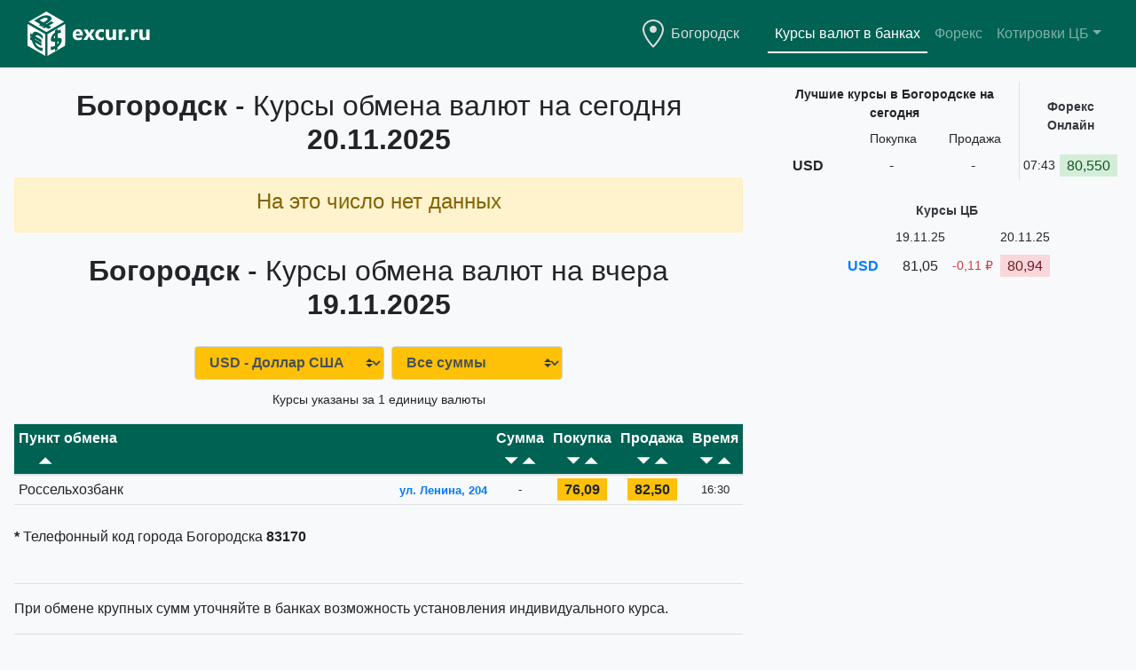

--- FILE ---
content_type: text/html;charset=UTF-8
request_url: https://excur.ru/bogorodsk
body_size: 9074
content:
 <!DOCTYPE html><html lang="ru"><head><meta charset="utf-8"><meta name="viewport" content="width=device-width,initial-scale=1,shrink-to-fit=no">  <title>Курсы валют в банках Богородска: курс доллара и евро</title>  <meta name="description" content="Лучшие курсы валют на сегодня в банках Богородска легко найти одним щелчком! Узнайте актуальный курс доллара, евро и других валют"><meta name="keywords" content="курс валют Богородск, курс валюты в банках Богородска, лучшие курсы валют Богородск, выгодные курсы валют Богородск, курсы обмена доллара и евро"><link rel="icon" type="image/x-icon" href="/assets/icons-878db032c3894cc3c7aa05a194ddd1f025f97411179bfdeb0768ce8078ffb1b9/favicon.ico"><link rel="icon" type="image/png" sizes="16x16" href="/assets/icons-878db032c3894cc3c7aa05a194ddd1f025f97411179bfdeb0768ce8078ffb1b9/favicon-16x16.png"><link rel="icon" type="image/png" sizes="32x32" href="/assets/icons-878db032c3894cc3c7aa05a194ddd1f025f97411179bfdeb0768ce8078ffb1b9/favicon-32x32.png"><link rel="icon" type="image/png" sizes="48x48" href="/assets/icons-878db032c3894cc3c7aa05a194ddd1f025f97411179bfdeb0768ce8078ffb1b9/favicon-48x48.png"><link rel="manifest" href="/assets/icons-878db032c3894cc3c7aa05a194ddd1f025f97411179bfdeb0768ce8078ffb1b9/manifest.webmanifest"><meta name="mobile-web-app-capable" content="yes"><meta name="theme-color" content="#fff"><meta name="application-name" content="excur.ru"><link rel="apple-touch-icon" sizes="57x57" href="/assets/icons-878db032c3894cc3c7aa05a194ddd1f025f97411179bfdeb0768ce8078ffb1b9/apple-touch-icon-57x57.png"><link rel="apple-touch-icon" sizes="60x60" href="/assets/icons-878db032c3894cc3c7aa05a194ddd1f025f97411179bfdeb0768ce8078ffb1b9/apple-touch-icon-60x60.png"><link rel="apple-touch-icon" sizes="72x72" href="/assets/icons-878db032c3894cc3c7aa05a194ddd1f025f97411179bfdeb0768ce8078ffb1b9/apple-touch-icon-72x72.png"><link rel="apple-touch-icon" sizes="76x76" href="/assets/icons-878db032c3894cc3c7aa05a194ddd1f025f97411179bfdeb0768ce8078ffb1b9/apple-touch-icon-76x76.png"><link rel="apple-touch-icon" sizes="114x114" href="/assets/icons-878db032c3894cc3c7aa05a194ddd1f025f97411179bfdeb0768ce8078ffb1b9/apple-touch-icon-114x114.png"><link rel="apple-touch-icon" sizes="120x120" href="/assets/icons-878db032c3894cc3c7aa05a194ddd1f025f97411179bfdeb0768ce8078ffb1b9/apple-touch-icon-120x120.png"><link rel="apple-touch-icon" sizes="144x144" href="/assets/icons-878db032c3894cc3c7aa05a194ddd1f025f97411179bfdeb0768ce8078ffb1b9/apple-touch-icon-144x144.png"><link rel="apple-touch-icon" sizes="152x152" href="/assets/icons-878db032c3894cc3c7aa05a194ddd1f025f97411179bfdeb0768ce8078ffb1b9/apple-touch-icon-152x152.png"><link rel="apple-touch-icon" sizes="167x167" href="/assets/icons-878db032c3894cc3c7aa05a194ddd1f025f97411179bfdeb0768ce8078ffb1b9/apple-touch-icon-167x167.png"><link rel="apple-touch-icon" sizes="180x180" href="/assets/icons-878db032c3894cc3c7aa05a194ddd1f025f97411179bfdeb0768ce8078ffb1b9/apple-touch-icon-180x180.png"><link rel="apple-touch-icon" sizes="1024x1024" href="/assets/icons-878db032c3894cc3c7aa05a194ddd1f025f97411179bfdeb0768ce8078ffb1b9/apple-touch-icon-1024x1024.png"><meta name="apple-mobile-web-app-capable" content="yes"><meta name="apple-mobile-web-app-status-bar-style" content="black-translucent"><meta name="apple-mobile-web-app-title" content="excur.ru"><script defer="defer" src="/assets/commons.51210ae629dd11ca261d.js"></script><script defer="defer" src="/assets/city.c5253036e166edb879d9.js"></script><link href="/assets/commons.f8e1ee7b0a01db629a26.css" rel="stylesheet"><link href="/assets/city.b98d85772ea56a64c931.css" rel="stylesheet"><script defer="defer" src="/assets/outdated-browser.min.10.js"></script><script async src="https://www.googletagmanager.com/gtag/js?id=G-1TBKS6YSKP"></script><script>function gtag(){dataLayer.push(arguments)}window.dataLayer=window.dataLayer||[],gtag("js",new Date),gtag("config","G-1TBKS6YSKP")</script><script>!function(e,t,a,n,c,r,i){e[c]=e[c]||function(){(e[c].a=e[c].a||[]).push(arguments)},e[c].l=1*new Date,r=t.createElement(a),i=t.getElementsByTagName(a)[0],r.async=1,r.src="https://mc.yandex.ru/metrika/tag.js",i.parentNode.insertBefore(r,i)}(window,document,"script",0,"ym"),ym(11627755,"init",{clickmap:!0,trackLinks:!0,accurateTrackBounce:!0})</script></head><body class="bg-light" data-tz="0"><noscript><div><img src="https://mc.yandex.ru/watch/11627755" style="position:absolute;left:-9999px" alt=""></div></noscript><div id="outdated"><h6>Ваш браузер устарел!</h6><p>Обновите ваш браузер для правильного отображения этого сайта. <a id="btnUpdateBrowser" href="http://outdatedbrowser.com/ru">Обновить мой браузер</a></p><p class="last"><a href="#" id="btnCloseUpdateBrowser" title="Закрыть">&times;</a></p></div><div class="fog" style="display:none"></div><div class="cssload-container" style="margin-top:-32px;display:none"><div class="cssload-speeding-wheel"></div></div><nav class="navbar navbar-expand-lg navbar-dark bg-excur mb-3"><div class="container-fluid container-excur"><a class="logo-excur navbar-brand" href="/"><svg version="1.1" height="50" viewBox="0 0 1056 380" fill="#fff"><path d="M472.6,206.1h-58.7c0.9,13.1,9.2,19.6,24.7,19.6c9.9,0,18.6-2.3,26.1-7v20c-8.3,4.5-19.1,6.7-32.4,6.7 c-14.5,0-25.8-4-33.8-12.1c-8-8.1-12-19.3-12-33.7c0-14.9,4.3-26.8,13-35.5c8.7-8.7,19.3-13.1,32-13.1c13.1,0,23.3,3.9,30.5,11.7 c7.2,7.8,10.8,18.4,10.8,31.7V206.1z M446.8,189.1c0-12.9-5.2-19.3-15.6-19.3c-4.5,0-8.3,1.8-11.6,5.5c-3.3,3.7-5.2,8.3-5.9,13.8 H446.8z M576,153.2l-29.7,43.6l29.5,46.4h-32l-13-24.3c-1.1-1.9-2.3-4.7-3.8-8.2h-0.4c-0.9,2.5-2.1,5.1-3.6,7.9 L510,243.2h-31.9l30.4-44.8L480,153.2h32.2l12.8,25.2c1.7,3.3,2.9,6.2,3.6,8.4h0.4c0.9-2.8,2.2-5.6,3.8-8.6l13.1-25.1H576z M653.7,240c-6.3,3.6-15.3,5.5-27.2,5.5c-13.8,0-25-4.2-33.6-12.6c-8.6-8.4-12.8-19.2-12.8-32.4 c0-15.3,4.6-27.4,13.8-36.2c9.2-8.8,21.4-13.2,36.8-13.2c10.6,0,18.3,1.4,23,4.2v23.6c-5.8-4.3-12.3-6.5-19.4-6.5 c-8,0-14.3,2.3-18.9,7s-7,11.1-7,19.3c0,8,2.2,14.2,6.7,18.8c4.5,4.5,10.6,6.8,18.4,6.8c6.9,0,13.7-2.2,20.3-6.5V240z M757.4,243.2h-27.7v-13.7h-0.4c-6.9,10.6-16,15.9-27.5,15.9c-20.9,0-31.3-12.6-31.3-37.9v-54.3h27.7v51.9 c0,12.7,5,19.1,15.1,19.1c5,0,9-1.7,12-5.2c3-3.5,4.5-8.2,4.5-14.2v-51.5h27.7V243.2z M839.5,178.3c-3.3-1.8-7.2-2.7-11.7-2.7c-6,0-10.8,2.2-14.2,6.6c-3.4,4.4-5.1,10.4-5.1,18.1v43h-27.8v-90 h27.8v16.7h0.4c4.4-12.2,12.3-18.3,23.7-18.3c2.9,0,5.2,0.4,6.9,1.1V178.3z M850.4,245.4c-4.6,0-8.4-1.4-11.4-4.2c-3-2.8-4.6-6.3-4.6-10.4c0-4.2,1.6-7.7,4.7-10.4c3.1-2.7,7-4,11.7-4 c4.7,0,8.6,1.4,11.6,4.1c3,2.7,4.5,6.2,4.5,10.3c0,4.3-1.5,7.8-4.6,10.5C859.3,244.1,855.3,245.4,850.4,245.4z M945.5,178.3c-3.3-1.8-7.2-2.7-11.7-2.7c-6,0-10.8,2.2-14.2,6.6c-3.4,4.4-5.1,10.4-5.1,18.1v43h-27.8v-90 h27.8v16.7h0.4c4.4-12.2,12.3-18.3,23.7-18.3c2.9,0,5.2,0.4,6.9,1.1V178.3z M1044.5,243.2h-27.7v-13.7h-0.4c-6.9,10.6-16,15.9-27.5,15.9c-20.9,0-31.3-12.6-31.3-37.9v-54.3h27.7v51.9 c0,12.7,5,19.1,15.1,19.1c5,0,9-1.7,12-5.2c3-3.5,4.5-8.2,4.5-14.2v-51.5h27.7V243.2z M226.3,221.6c0,1.7,0.2,3.1,0.6,4.1c0.3,0.8,1,1.6,2,2.1c1.2,0.7,2.9,1.1,5.2,1.3c0.3,0,0.6,0,1,0l0.1-24.3 c-2.1,2.1-3.8,4.3-5.3,6.5C227.4,215,226.3,218.2,226.3,221.6z M263.6,257.5c-1.4-0.7-3.2-1.1-5.6-1.3l-0.7-0.1l-0.1,23.4c2.6-2.4,4.6-4.8,6.2-7.2 c2.2-3.4,3.2-6.3,3.2-9.4c0-1.3-0.2-2.4-0.6-3.2C265.5,258.8,264.7,258.1,263.6,257.5z M171.1,194.1l-0.5,186.2l151.3-87.9l0.5-186.2L171.1,194.1z M290.1,262.9c-2.1,5.6-5,11.3-8.8,16.9 c-3.6,5.3-8,10.6-13.1,15.6c-3.3,3.3-7,6.5-10.9,9.6l-0.1,20l-22.4,13l0.1-18.7c-12.1,6.3-22.6,9.8-31.4,10.4l-3.8,0.3l0.1-29.7 l9.5,0.5c2,0.1,4.3,0,6.7-0.4c2.5-0.4,5.3-1,8.1-1.9c2.8-0.9,5.8-2,8.7-3.3c0.7-0.3,1.4-0.6,2.1-1l0.1-36.3c-3,0.3-5.9,0.6-8.8,0.9 c-4.6,0.5-8.8,0.3-12.5-0.5c-4-0.8-7.3-2.7-9.8-5.5c-2.8-3.1-4.3-8-4.2-14.5c0-5.6,1.2-11.6,3.5-17.7c2.2-5.9,5.2-11.7,9.1-17.4 c3.7-5.4,8-10.7,13-15.6c3.2-3.2,6.5-6.2,10.1-9l0-17.1l22.4-13l0,16.1c3.9-2,7.5-3.7,10.7-4.9c5-1.9,9.3-3.2,12.9-3.8l4.2-0.7 l-0.1,28.7l-9.2,0.2c-5,0.1-11.3,1.9-18.6,5.5l-0.1,37.3c5.2-0.7,9.8-1.1,13.7-1c5.1,0.1,9.1,0.7,12.3,2c3.5,1.4,6.1,3.6,7.6,6.6 c1.6,3,2.4,6.8,2.4,11.4C293.3,251.4,292.2,257.1,290.1,262.9z M0.5,106.2L0,292.3l152.3,87.9l0.5-186.2L0.5,106.2z M130.4,237.1l-9.3-10.4c-7.2-8.1-15.1-14.6-23.5-19.5 c-4-2.3-7.8-3.8-11.3-4.4c-3.5-0.6-6.8-0.5-9.7,0.5c-2.9,1-5.5,2.8-7.6,5.4c-0.7,0.9-1.4,1.9-2.1,3.1l52.1,30.1l-0.1,24.8l-57-32.9 c0,0.4,0,0.9,0,1.3c0,0.8,0,1.6,0,2.5l57,32.9l-0.1,24.8l-52.9-30.5c2.1,6.9,4.9,12.9,8.6,18.4c5.6,8.2,12.4,14.6,20.9,19.5 c8.1,4.7,16.6,7.2,25.4,7.4l9.3,0.3l-0.1,27.9l-4-0.4c-10-1-20.8-4.8-31.9-11.2c-7.5-4.3-14.5-9.4-20.7-15.2 c-6.4-5.9-12.2-12.5-17.1-19.8c-5-7.3-9.2-15.2-12.5-23.6c-2.5-6.2-4.4-12.8-5.9-19.5l-15.5-8.9l0.1-24.8l12.5,7.2l0-0.4 c0-1.1,0-2.2,0.1-3.3L22.5,211l0.1-24.8l16.4,9.5c1.8-5,4.1-9.2,6.9-12.5c3.8-4.4,8.4-7.3,13.7-8.8c5.3-1.5,11.4-1.5,18,0 c6.6,1.5,13.7,4.4,21.2,8.7c9.9,5.7,19.2,12.9,27.5,21.2l4.2,4.3L130.4,237.1z M171.6,66.8c1.6-4.1,0-7.3-5.3-10.4c-4.8-2.8-9.9-3.7-16.5-2.9c-5.3,0.7-14.5,3.1-28.3,11.1l-17.7,10.3 l31.8,18.4l15.3-8.9C162.6,77.6,169.6,71.7,171.6,66.8z M161,0L9.7,87.9l152.3,87.9l151.3-87.9L161,0z M179.4,149l-22.5-13l-12.8,7.4L122.5,131l12.8-7.4l-4.4-2.5 l-12.8,7.4L96.6,116l12.8-7.4L56,77.7l44.7-26c8.3-4.8,16.5-8.7,24.5-11.7c8.3-3.1,16.4-5.2,24.1-6.3c8.2-1.2,16-1.2,23.3-0.2 c7.4,1.1,14.1,3.4,19.9,6.7c6.3,3.6,10.5,7.8,12.5,12.4c2,4.5,1.9,9.4-0.2,14.4c-2,4.8-5.9,9.8-11.5,14.9c-5.4,4.9-12.6,10-21.3,15 l-14.9,8.6l4.4,2.5l42-24.4l21.6,12.5l-42,24.4l22.5,13L179.4,149z"/></svg> </a><button class="navbar-toggler" type="button" data-toggle="collapse" data-target="#navbarsHeader" aria-controls="navbarsHeader" aria-expanded="false" aria-label="Toggle navigation"><span class="navbar-toggler-icon"></span></button><div id="navbarsHeader" class="collapse navbar-collapse justify-content-md-end"><ul class="navbar-nav align-items-md-center text-center">  <li class="nav-item d-flex mr-md-4 pl-2 align-items-center justify-content-center excur-navbar-hover pointer" title="Выбрать город"><svg height="32" viewBox="0 0 12 16" version="1.1" width="24" class="location-color transition" fill="currentColor"><path d="M6 0C2.69 0 0 2.5 0 5.5 0 10.02 6 16 6 16s6-5.98 6-10.5C12 2.5 9.31 0 6 0zm0 14.55C4.14 12.52 1 8.44 1 5.5 1 3.02 3.25 1 6 1c1.34 0 2.61.48 3.56 1.36.92.86 1.44 1.97 1.44 3.14 0 2.94-3.14 7.02-5 9.05zM8 5.5c0 1.11-.89 2-2 2-1.11 0-2-.89-2-2 0-1.11.89-2 2-2 1.11 0 2 .89 2 2z"></path></svg> <a class="nav-link d-inline-block px-2 location-color transition" data-toggle="modal" href="#citiesModal"> Богородск </a></li>  <li class="nav-item excur-navbar-hover pointer"><a class="nav-link d-inline-block px-2 transition" href="/bogorodsk">Курсы валют в банках</a></li><li class="nav-item excur-navbar-hover pointer"><a class="nav-link d-inline-block px-2 transition" href="/forex">Форекс</a></li><li class="nav-item dropdown excur-navbar-hover pointer"><a class="nav-link d-inline-block px-2 dropdown-toggle transition" href="#" role="button" id="dropdownMenuLink" data-toggle="dropdown" aria-haspopup="true" aria-expanded="false">Котировки ЦБ</a><div class="dropdown-menu dropdown-menu-right" aria-labelledby="dropdownMenuLink"><a class="dropdown-item transition" href="/central-bank/currencies">Валюты</a> <a class="dropdown-item transition" href="/central-bank/metals">Металлы</a> <a class="dropdown-item transition" href="/central-bank/coins">Инвестиционные монеты</a></div></li></ul></div></div></nav><div class="container-fluid container-excur mb-5 px-1 px-sm-3"><div class="row mx-n1 mx-sm-n3 justify-content-center"><section id="city" class="col-xl-8 col-xxl-9 px-1 px-sm-3" data-id-city="887"> <div id="today" data-c-group="today" data-date="1763596800"><h1 class="h2 pt-2 pb-3 text-center"><strong>Богородск</strong><span> - Курсы обмена валют на сегодня</span> <strong>20.11.2025</strong></h1><div class="alert alert-warning" role="alert"><h4 class="alert-heading text-center">На это число нет данных</h4></div></div><!-- End Banks --><div id="yesterday" data-c-group="yesterday" data-date="1763510400"><h2 class="h2 pt-2 pb-3 text-center"><strong>Богородск</strong><span> - Курсы обмена валют на вчера</span> <strong>19.11.2025</strong></h2><div class="mb-2 d-flex justify-content-center align-items-center flex-wrap table-responsive"><select class="currency-select m-1 custom-select text-center font-weight-bold bg-warning pointer"><option class="py-2 text-white bg-dark" value="R01235"  data-face-value="1" selected>USD - Доллар США</option></select><select class="sum-select m-1 custom-select text-center font-weight-bold bg-warning pointer"><option class="py-2 text-white bg-dark" value="all" selected>Все суммы</option><option class="py-2 text-white bg-dark" value="to1000">до 1000</option><option class="py-2 text-white bg-dark" value="1000-10000">от 1000 до 10000</option><option class="py-2 text-white bg-dark" value="from10000">свыше 10000</option></select></div><p class="face-value small text-center align-middle">Курсы указаны за 1 единицу валюты</p><div class="table-wrap table-responsive"><table class="currencies table table-sm"><thead class="bg-excur text-white"><tr><th class="th-bank pointer bg-excur-hover align-middle transition" title="Нажмите для сортировки">Пункт обмена<div><svg version="1.1" width="20" height="20" viewBox="0 0 12 16" class="octicon octicon-triangle-down" aria-hidden="true" fill="#006253" style="vertical-align:middle"><path fill-rule="evenodd" d="M0 5l6 6 6-6z"></path></svg><svg version="1.1" width="20" height="20" viewBox="0 0 12 16" class="octicon octicon-triangle-up" aria-hidden="true" fill="white" style="vertical-align:middle"><path fill-rule="evenodd" d="M12 11L6 5l-6 6z"></path></svg></div></th><th class="th-sum text-center bg-excur-hover pointer align-middle transition" title="Нажмите для сортировки">Сумма<div><svg version="1.1" width="20" height="20" viewBox="0 0 12 16" class="octicon octicon-triangle-down" aria-hidden="true" fill="white" style="vertical-align:middle"><path fill-rule="evenodd" d="M0 5l6 6 6-6z"></path></svg><svg version="1.1" width="20" height="20" viewBox="0 0 12 16" class="octicon octicon-triangle-up" aria-hidden="true" fill="white" style="vertical-align:middle"><path fill-rule="evenodd" d="M12 11L6 5l-6 6z"></path></svg></div></th><th class="th-buy text-center bg-excur-hover pointer align-middle transition" title="Нажмите для сортировки">Покупка<div><svg version="1.1" width="20" height="20" viewBox="0 0 12 16" class="octicon octicon-triangle-down" aria-hidden="true" fill="white" style="vertical-align:middle"><path fill-rule="evenodd" d="M0 5l6 6 6-6z"></path></svg><svg version="1.1" width="20" height="20" viewBox="0 0 12 16" class="octicon octicon-triangle-up" aria-hidden="true" fill="white" style="vertical-align:middle"><path fill-rule="evenodd" d="M12 11L6 5l-6 6z"></path></svg></div></th><th class="th-sell text-center bg-excur-hover pointer align-middle transition" title="Нажмите для сортировки">Продажа<div><svg version="1.1" width="20" height="20" viewBox="0 0 12 16" class="octicon octicon-triangle-down" aria-hidden="true" fill="white" style="vertical-align:middle"><path fill-rule="evenodd" d="M0 5l6 6 6-6z"></path></svg><svg version="1.1" width="20" height="20" viewBox="0 0 12 16" class="octicon octicon-triangle-up" aria-hidden="true" fill="white" style="vertical-align:middle"><path fill-rule="evenodd" d="M12 11L6 5l-6 6z"></path></svg></div></th><th class="th-time text-center bg-excur-hover pointer align-middle transition" title="Нажмите для сортировки">Время<div><svg version="1.1" width="20" height="20" viewBox="0 0 12 16" class="octicon octicon-triangle-down" aria-hidden="true" fill="white" style="vertical-align:middle"><path fill-rule="evenodd" d="M0 5l6 6 6-6z"></path></svg><svg version="1.1" width="20" height="20" viewBox="0 0 12 16" class="octicon octicon-triangle-up" aria-hidden="true" fill="white" style="vertical-align:middle"><path fill-rule="evenodd" d="M12 11L6 5l-6 6z"></path></svg></div></th></tr></thead><tbody><tr id="b0a3ecafa1bfbf317db5321250ea638f31d6a231" class="currency"><td class="office"><div><div class="name">Россельхозбанк</div><div class="address">ул. Ленина, 204</div></div></td><td class="sum">-</td><td class="buy"><span class="px-2 py-1 font-weight-bold bg-warning">76,09</span></td><td class="sell"><span class="px-2 py-1 font-weight-bold bg-warning">82,50</span></td><td class="time">16:30</td></tr><tr id="cityInCurrenciesTableYesterdayRow"><td class="px-0" colspan="5"><div id="cityInCurrenciesTableYesterday" class="i-src text-center"></div></td></tr></tbody></table></div></div><div><p class="phone-code"><b>*</b> Телефонный код города Богородска <b>83170</b></p></div><!-- End Banks --> <div class="py-2"><hr><p>При обмене крупных сумм уточняйте в банках возможность установления индивидуального курса.</p><hr><div class="warning-msg alert alert-warning text-center small" role="alert"><b>Будьте внимательны!</b> С 18 апреля 2022 года банки вновь могут продавать наличную валюту гражданам, но только ту, которая поступила в кассы банков начиная с 9 апреля 2022 года.</div><h3 class="mb-3 pt-2">Курсы валют в Богородске</h3><p>Пользователи часто ищут выгодный курс доллара в банках, поэтому он выбран в таблице по умолчанию. Для того, чтобы сменить валюту и получить, например, курс евро, достаточно выбрать его из выпадающего списка, расположенного прямо над таблицей. Чтобы подобрать лучший курс валют, отсортируйте данные, щелкнув мышкой по названию соответствующего столбца.</p><p>Также для комфорта самые выгодные курсы выделены ярким цветом. Наличный курс доллара к рублю, как самой популярной валюты, находится на первой позициии сводоного блока лучших валют в Богородске. За ним, как второй по популярности, идет курс евро к рублю.</p><p>Решить, где поменять валюту на рубли или рубли на валюту, Вам помогут адреса и телефоны банков Богородска, расположенные для удобства в той же таблице, где и котировки банков.</p><p>Стоимость валют к рублю определяется банками, как правило, на основе курсов Форекс. Текущий курс форекс для каждой валюты находится в сводоном блоке лучших валют. Динамика курсов форекс позволяет спрогнозировать курс обмена наличных валют на ближайшее время. Полный список курсов валют форекс можно посмотреть на <a href="/forex" target="_self" title="Курсы форекс онлайн">Форекс Онлайн</a></p><p>Графы таблицы:</p><p><b>Пункт обмена</b> — название банка и адрес отделения.</p><p><b>Сумма</b> — минимальное количество валюты, обмениваемое банком на рубли, для установленного курса.</p><p><b>Покупка</b> — курс покупки валюты банком, по которому вы можете продать валюту.</p><p><b>Продажа</b> — курс продажи валюты банком, по которому вы можете купить валюту.</p><p><b>Время</b> — время, когда банк последний раз изменял курсы валют (время местное).</p><p>Лучшие курсы валют на сегодня в банках Богородска легко найти одним щелчком! Узнайте актуальный курс доллара, евро и других валют.</p></div><hr><p class="pt-3"><b>Будьте внимательны!</b> Несмотря на постоянное обновление данных таблицы, котировки банков Богородска в течение дня могут меняться. Уточняйте информацию по телефонам банков! Продажа валюты или ее покупка осуществляется банками по адресам, приведенным в соответствующей колонке.</p></section><div class="col-xl-4 col-xxl-3 px-1 px-sm-3 order-first order-xl-2"><div id="bestCurrencies"><div class="table-responsive px-1"><table class="w-auto mx-auto table table-sm borderless"><thead><tr class="text-center cursor"><th class="pl-0 align-middle small" colspan="4"><strong>Лучшие курсы в Богородске на сегодня</strong></th><th class="pr-0 pr-md-1 pr-xl-0 border border-top-0 border-right-0 border-bottom-0 align-middle small" colspan="2" rowspan="2"><a class="text-dark" href="/forex" target="_self" title="Курсы форекс онлайн"><strong>Форекс Онлайн</strong></a></th><th class="d-none d-md-table-cell d-xl-none border border-top-0 border-right-0 border-bottom-0 align-middle small" colspan="3"><a class="text-dark" href="/central-bank/currencies" target="_self" title="Официальные курсы валют ЦБ&nbsp;РФ"><strong>Курсы ЦБ</strong></a></th></tr><tr class="text-center cursor"><th class="px-0" colspan="2"></th><th class="px-0 small text-center align-middle">Покупка</th><th class="px-0 small text-center align-middle">Продажа</th><th class="px-0 pl-1 d-none d-md-table-cell d-xl-none border border-top-0 border-right-0 border-bottom-0 small text-center align-middle">19.11.25</th><th class="px-0 d-none d-md-table-cell d-xl-none small text-center align-middle" colspan="2">20.11.25</th></tr></thead><tbody><tr id="USDRUB" data-id="R01235" class="cursor hover transition"><td class="align-middle text-center" title="Лучший курс Доллара США в Богородске"><b>USD</b></td><td class="align-middle ellipsis-content" title="Лучший курс Доллара США в Богородске"><span class="d-none d-md-inline d-xl-none">Доллар США</span></td><td class="px-0 pr-1 text-center align-middle">-</td><td class="pl-0 pr-1 text-center align-middle">-</td><td class="forex-item-time pl-1 pr-1 border border-top-0 border-right-0 border-bottom-0 border-left-2 small text-center align-middle">07:43</td><td class="forex-item-value-cell pl-0 pr-0 pr-md-1 pr-xl-0 text-center align-middle"><span class="forex-item-value px-2 py-1 alert-success transition">80,550</span></td><td class="px-0 pl-1 d-none d-md-table-cell d-xl-none border border-top-0 border-right-0 border-bottom-0 text-center align-middle">81,05</td><td class="px-2 d-none d-md-table-cell d-xl-none small text-center align-middle text-danger">-0,11&nbsp;₽</td><td class="px-0 d-none d-md-table-cell d-xl-none text-center align-middle"><span class="px-2 py-1 alert-danger">80,94</span></td></tr></tbody></table></div></div><div id="cityUnderBestCurrencies" class="i-src mb-1 mb-md-3 mb-xl-1 text-center"></div><div id="cb-currencies"><div class="table-responsive d-md-none d-xl-inline"><table class="w-auto mx-auto table table-sm borderless"><thead><tr class="text-center cursor"><th class="align-middle small" colspan="5"><a class="text-dark" href="/central-bank/currencies" target="_self" title="Официальные курсы валют ЦБ&nbsp;РФ"><strong>Курсы ЦБ</strong></a></th></tr><tr class="text-center cursor"><th colspan="2">&nbsp;</th><th class="px-0 pl-1 small text-center align-middle">19.11.25</th><th>&nbsp;</th><th class="px-0 small text-center align-middle">20.11.25</th></tr></thead><tbody><tr id="R01235" class="cursor hover transition"><td class="text-primary pointer align-middle text-center" title="Курс Доллара США ЦБ"><b>USD</b></td><td class="text-primary pointer align-middle" title=""><span class="d-none d-md-inline d-xl-none">&nbsp;</span></td><td class="px-0 pl-1 text-center align-middle">81,05</td><td class="px-2 small text-center align-middle text-danger">-0,11&nbsp;₽</td><td class="px-0 text-center align-middle"><span class="px-2 py-1 alert-danger">80,94</span></td></tr></tbody></table></div></div><div id="cityUnderCbCurrencies" class="i-src sticky-top mb-xl-3 text-center"></div></div></div></div><div id="citiesModal" class="modal fade" tabindex="-1" role="dialog" aria-labelledby="citiesModalLabel" aria-hidden="true"><div class="modal-dialog modal-xl"><div class="modal-content"><div class="modal-header"><h4 class="modal-title" id="citiesModalLabel">Выберите город</h4><button type="button" class="close" data-dismiss="modal" aria-label="Close"><span aria-hidden="true">×</span></button></div><div class="modal-body"> <ul class="cities-pre-list columns list-unstyled"><li class="pb-3"><a id="astrakhan" href='/astrakhan'>Астрахань</a></li><li class="pb-3"><a id="barnaul" href='/barnaul'>Барнаул</a></li><li class="pb-3"><a id="vladivostok" href='/vladivostok'>Владивосток</a></li><li class="pb-3"><a id="volgograd" href='/volgograd'>Волгоград</a></li><li class="pb-3"><a id="voronezh" href='/voronezh'>Воронеж</a></li><li class="pb-3"><a id="yekaterinburg" href='/yekaterinburg'>Екатеринбург</a></li><li class="pb-3"><a id="izhevsk" href='/izhevsk'>Ижевск</a></li><li class="pb-3"><a id="irkutsk" href='/irkutsk'>Иркутск</a></li><li class="pb-3"><a id="kazan" href='/kazan'>Казань</a></li><li class="pb-3"><a id="kemerovo" href='/kemerovo'>Кемерово</a></li><li class="pb-3"><a id="krasnodar" href='/krasnodar'>Краснодар</a></li><li class="pb-3"><a id="krasnoyarsk" href='/krasnoyarsk'>Красноярск</a></li><li class="pb-3"><a id="makhachkala" href='/makhachkala'>Махачкала</a></li><li class="pb-3"><a id="moscow" href='/moscow'>Москва</a></li><li class="pb-3"><a id="naberezhnye_chelny" href='/naberezhnye_chelny'>Набережные Челны</a></li><li class="pb-3"><a id="nizhniy_novgorod" href='/nizhniy_novgorod'>Нижний Новгород</a></li><li class="pb-3"><a id="novokuzneck" href='/novokuzneck'>Новокузнецк</a></li><li class="pb-3"><a id="novosibirsk" href='/novosibirsk'>Новосибирск</a></li><li class="pb-3"><a id="omsk" href='/omsk'>Омск</a></li><li class="pb-3"><a id="orenburg" href='/orenburg'>Оренбург</a></li><li class="pb-3"><a id="penza" href='/penza'>Пенза</a></li><li class="pb-3"><a id="perm" href='/perm'>Пермь</a></li><li class="pb-3"><a id="rostov-on-don" href='/rostov-on-don'>Ростов-на-Дону</a></li><li class="pb-3"><a id="ryazan" href='/ryazan'>Рязань</a></li><li class="pb-3"><a id="samara" href='/samara'>Самара</a></li><li class="pb-3"><a id="saint-petersburg" href='/saint-petersburg'>Санкт-Петербург</a></li><li class="pb-3"><a id="saratov" href='/saratov'>Саратов</a></li><li class="pb-3"><a id="tolyatti" href='/tolyatti'>Тольятти</a></li><li class="pb-3"><a id="tomsk" href='/tomsk'>Томск</a></li><li class="pb-3"><a id="tyumen" href='/tyumen'>Тюмень</a></li><li class="pb-3"><a id="ulyanovsk" href='/ulyanovsk'>Ульяновск</a></li><li class="pb-3"><a id="ufa" href='/ufa'>Уфа</a></li><li class="pb-3"><a id="khabarovsk" href='/khabarovsk'>Хабаровск</a></li><li class="pb-3"><a id="chelyabinsk" href='/chelyabinsk'>Челябинск</a></li><li class="pb-3"><a id="yaroslavl" href='/yaroslavl'>Ярославль</a></li></ul> </div><div class="modal-footer"><a href="/cities">Полный список</a></div></div></div></div><div id="fullScreenAdd" class="i-src"></div><footer class="footer pt-0 text-center"><div class="navbar navbar-expand-lg navbar-light"><div class="container-fluid container-excur"><a class="logo-excur navbar-brand" href="/"><svg version="1.1" height="50" viewBox="0 0 1056 380" fill="#343a40"><path d="M472.6,206.1h-58.7c0.9,13.1,9.2,19.6,24.7,19.6c9.9,0,18.6-2.3,26.1-7v20c-8.3,4.5-19.1,6.7-32.4,6.7 c-14.5,0-25.8-4-33.8-12.1c-8-8.1-12-19.3-12-33.7c0-14.9,4.3-26.8,13-35.5c8.7-8.7,19.3-13.1,32-13.1c13.1,0,23.3,3.9,30.5,11.7 c7.2,7.8,10.8,18.4,10.8,31.7V206.1z M446.8,189.1c0-12.9-5.2-19.3-15.6-19.3c-4.5,0-8.3,1.8-11.6,5.5c-3.3,3.7-5.2,8.3-5.9,13.8 H446.8z M576,153.2l-29.7,43.6l29.5,46.4h-32l-13-24.3c-1.1-1.9-2.3-4.7-3.8-8.2h-0.4c-0.9,2.5-2.1,5.1-3.6,7.9 L510,243.2h-31.9l30.4-44.8L480,153.2h32.2l12.8,25.2c1.7,3.3,2.9,6.2,3.6,8.4h0.4c0.9-2.8,2.2-5.6,3.8-8.6l13.1-25.1H576z M653.7,240c-6.3,3.6-15.3,5.5-27.2,5.5c-13.8,0-25-4.2-33.6-12.6c-8.6-8.4-12.8-19.2-12.8-32.4 c0-15.3,4.6-27.4,13.8-36.2c9.2-8.8,21.4-13.2,36.8-13.2c10.6,0,18.3,1.4,23,4.2v23.6c-5.8-4.3-12.3-6.5-19.4-6.5 c-8,0-14.3,2.3-18.9,7s-7,11.1-7,19.3c0,8,2.2,14.2,6.7,18.8c4.5,4.5,10.6,6.8,18.4,6.8c6.9,0,13.7-2.2,20.3-6.5V240z M757.4,243.2h-27.7v-13.7h-0.4c-6.9,10.6-16,15.9-27.5,15.9c-20.9,0-31.3-12.6-31.3-37.9v-54.3h27.7v51.9 c0,12.7,5,19.1,15.1,19.1c5,0,9-1.7,12-5.2c3-3.5,4.5-8.2,4.5-14.2v-51.5h27.7V243.2z M839.5,178.3c-3.3-1.8-7.2-2.7-11.7-2.7c-6,0-10.8,2.2-14.2,6.6c-3.4,4.4-5.1,10.4-5.1,18.1v43h-27.8v-90 h27.8v16.7h0.4c4.4-12.2,12.3-18.3,23.7-18.3c2.9,0,5.2,0.4,6.9,1.1V178.3z M850.4,245.4c-4.6,0-8.4-1.4-11.4-4.2c-3-2.8-4.6-6.3-4.6-10.4c0-4.2,1.6-7.7,4.7-10.4c3.1-2.7,7-4,11.7-4 c4.7,0,8.6,1.4,11.6,4.1c3,2.7,4.5,6.2,4.5,10.3c0,4.3-1.5,7.8-4.6,10.5C859.3,244.1,855.3,245.4,850.4,245.4z M945.5,178.3c-3.3-1.8-7.2-2.7-11.7-2.7c-6,0-10.8,2.2-14.2,6.6c-3.4,4.4-5.1,10.4-5.1,18.1v43h-27.8v-90 h27.8v16.7h0.4c4.4-12.2,12.3-18.3,23.7-18.3c2.9,0,5.2,0.4,6.9,1.1V178.3z M1044.5,243.2h-27.7v-13.7h-0.4c-6.9,10.6-16,15.9-27.5,15.9c-20.9,0-31.3-12.6-31.3-37.9v-54.3h27.7v51.9 c0,12.7,5,19.1,15.1,19.1c5,0,9-1.7,12-5.2c3-3.5,4.5-8.2,4.5-14.2v-51.5h27.7V243.2z M226.3,221.6c0,1.7,0.2,3.1,0.6,4.1c0.3,0.8,1,1.6,2,2.1c1.2,0.7,2.9,1.1,5.2,1.3c0.3,0,0.6,0,1,0l0.1-24.3 c-2.1,2.1-3.8,4.3-5.3,6.5C227.4,215,226.3,218.2,226.3,221.6z M263.6,257.5c-1.4-0.7-3.2-1.1-5.6-1.3l-0.7-0.1l-0.1,23.4c2.6-2.4,4.6-4.8,6.2-7.2 c2.2-3.4,3.2-6.3,3.2-9.4c0-1.3-0.2-2.4-0.6-3.2C265.5,258.8,264.7,258.1,263.6,257.5z M171.1,194.1l-0.5,186.2l151.3-87.9l0.5-186.2L171.1,194.1z M290.1,262.9c-2.1,5.6-5,11.3-8.8,16.9 c-3.6,5.3-8,10.6-13.1,15.6c-3.3,3.3-7,6.5-10.9,9.6l-0.1,20l-22.4,13l0.1-18.7c-12.1,6.3-22.6,9.8-31.4,10.4l-3.8,0.3l0.1-29.7 l9.5,0.5c2,0.1,4.3,0,6.7-0.4c2.5-0.4,5.3-1,8.1-1.9c2.8-0.9,5.8-2,8.7-3.3c0.7-0.3,1.4-0.6,2.1-1l0.1-36.3c-3,0.3-5.9,0.6-8.8,0.9 c-4.6,0.5-8.8,0.3-12.5-0.5c-4-0.8-7.3-2.7-9.8-5.5c-2.8-3.1-4.3-8-4.2-14.5c0-5.6,1.2-11.6,3.5-17.7c2.2-5.9,5.2-11.7,9.1-17.4 c3.7-5.4,8-10.7,13-15.6c3.2-3.2,6.5-6.2,10.1-9l0-17.1l22.4-13l0,16.1c3.9-2,7.5-3.7,10.7-4.9c5-1.9,9.3-3.2,12.9-3.8l4.2-0.7 l-0.1,28.7l-9.2,0.2c-5,0.1-11.3,1.9-18.6,5.5l-0.1,37.3c5.2-0.7,9.8-1.1,13.7-1c5.1,0.1,9.1,0.7,12.3,2c3.5,1.4,6.1,3.6,7.6,6.6 c1.6,3,2.4,6.8,2.4,11.4C293.3,251.4,292.2,257.1,290.1,262.9z M0.5,106.2L0,292.3l152.3,87.9l0.5-186.2L0.5,106.2z M130.4,237.1l-9.3-10.4c-7.2-8.1-15.1-14.6-23.5-19.5 c-4-2.3-7.8-3.8-11.3-4.4c-3.5-0.6-6.8-0.5-9.7,0.5c-2.9,1-5.5,2.8-7.6,5.4c-0.7,0.9-1.4,1.9-2.1,3.1l52.1,30.1l-0.1,24.8l-57-32.9 c0,0.4,0,0.9,0,1.3c0,0.8,0,1.6,0,2.5l57,32.9l-0.1,24.8l-52.9-30.5c2.1,6.9,4.9,12.9,8.6,18.4c5.6,8.2,12.4,14.6,20.9,19.5 c8.1,4.7,16.6,7.2,25.4,7.4l9.3,0.3l-0.1,27.9l-4-0.4c-10-1-20.8-4.8-31.9-11.2c-7.5-4.3-14.5-9.4-20.7-15.2 c-6.4-5.9-12.2-12.5-17.1-19.8c-5-7.3-9.2-15.2-12.5-23.6c-2.5-6.2-4.4-12.8-5.9-19.5l-15.5-8.9l0.1-24.8l12.5,7.2l0-0.4 c0-1.1,0-2.2,0.1-3.3L22.5,211l0.1-24.8l16.4,9.5c1.8-5,4.1-9.2,6.9-12.5c3.8-4.4,8.4-7.3,13.7-8.8c5.3-1.5,11.4-1.5,18,0 c6.6,1.5,13.7,4.4,21.2,8.7c9.9,5.7,19.2,12.9,27.5,21.2l4.2,4.3L130.4,237.1z M171.6,66.8c1.6-4.1,0-7.3-5.3-10.4c-4.8-2.8-9.9-3.7-16.5-2.9c-5.3,0.7-14.5,3.1-28.3,11.1l-17.7,10.3 l31.8,18.4l15.3-8.9C162.6,77.6,169.6,71.7,171.6,66.8z M161,0L9.7,87.9l152.3,87.9l151.3-87.9L161,0z M179.4,149l-22.5-13l-12.8,7.4L122.5,131l12.8-7.4l-4.4-2.5 l-12.8,7.4L96.6,116l12.8-7.4L56,77.7l44.7-26c8.3-4.8,16.5-8.7,24.5-11.7c8.3-3.1,16.4-5.2,24.1-6.3c8.2-1.2,16-1.2,23.3-0.2 c7.4,1.1,14.1,3.4,19.9,6.7c6.3,3.6,10.5,7.8,12.5,12.4c2,4.5,1.9,9.4-0.2,14.4c-2,4.8-5.9,9.8-11.5,14.9c-5.4,4.9-12.6,10-21.3,15 l-14.9,8.6l4.4,2.5l42-24.4l21.6,12.5l-42,24.4l22.5,13L179.4,149z"/></svg> </a><button class="navbar-toggler" type="button" data-toggle="collapse" data-target="#navbarsFooter" aria-controls="navbarsFooter" aria-expanded="false" aria-label="Toggle navigation"><span class="navbar-toggler-icon"></span></button><div id="navbarsFooter" class="collapse navbar-collapse justify-content-md-end"><ul class="navbar-nav align-items-md-center"><li class="nav-item pointer"><a class="nav-link d-inline-block px-2 transition" href="/about">О проекте</a></li><li class="nav-item pointer"><a class="nav-link d-inline-block px-2 transition" href="/contacts">Контакты</a></li><li class="nav-item pointer"><a class="nav-link d-inline-block px-2 transition" href="/contacts_banks">Размещение курсов</a></li></ul></div></div></div><div class="container-fluid container-excur"><div id="soc-net" class="row pt-4 justify-content-center"></div><div class="row pt-4"><div class="col"><div class="text-dark">© 2011-2025 excur.ru</div><div class="mb-4"><small>При использовании материалов гиперссылка на excur.ru обязательна.</small></div><div class="mb-4"><small>Содержание ресурса носит исключительно информационный характер и не является публичной офертой.</small></div><div><small>Для обеспечения необходимого уровня функциональности и повышения удобства пользователей сайт использует файлы cookie.</small><br><small><a href="/privacy">Политика конфиденциальности</a></small></div></div></div></div></footer> <script id="json-data" type="application/json">{"1763510400":{"code":"R01235","options":{"faceValue":1},"data":[{"i":0,"id":"b0a3ecafa1bfbf317db5321250ea638f31d6a231","bank":"Россельхозбанк","sum":0,"buy":76.09,"sell":82.5,"address":"ул. Ленина, 204","telephone":"8-800-200-02-90","time":1763569811,"wh":"{\"hrsWH\":[\"9\",\"17\",\"9\",\"17\",\"9\",\"17\",\"9\",\"17\",\"9\",\"17\",\"\",\"\",\"\",\"\"],\"minWH\":[\"00\",\"00\",\"00\",\"00\",\"00\",\"00\",\"00\",\"00\",\"00\",\"00\",\"\",\"\",\"\",\"\"]}","whNote":null,"fee":null}]}}</script> </body></html>

--- FILE ---
content_type: text/css
request_url: https://excur.ru/assets/city.b98d85772ea56a64c931.css
body_size: 718
content:
.th-buy,.th-sell,.th-sum,.th-time{width:1rem}.currencies .currency{cursor:pointer;-webkit-transition:all .3s ease-out;-moz-transition:all .3s ease-out;-ms-transition:all .3s ease-out;-o-transition:all .3s ease-out;transition:all .3s ease-out}.currencies td.office>div{align-items:center;display:flex;flex-wrap:wrap}.currencies td.office>div>.address,.currencies td.office>div>.name{flex:0 0 auto;max-width:100%;width:auto}.currencies td.office>div>.address{color:#007bff;font-size:80%;font-weight:600;margin-left:auto;padding-left:.25rem;text-align:right}.currencies td.buy,.currencies td.office,.currencies td.sell,.currencies td.sum,.currencies td.time{vertical-align:middle}.currencies td.buy,.currencies td.sell,.currencies td.sum,.currencies td.time{text-align:center}.currencies td.sum,.currencies td.time{font-size:80%;font-weight:400}.wh>div{margin:auto;max-width:25rem}.table .table-wh,.table .table-wh tr:nth-of-type(odd){background-color:transparent}.table .table-wh td,.table .table-wh th{text-align:center;vertical-align:middle}.table .table-wh tbody td,.table .table-wh thead th{border:none;line-height:1.3em}.table .table-wh thead th{font-weight:400;padding:0}.table .table-wh.view-mode thead th{cursor:default}.table .table-wh .wh-header-day{background-color:#868e96;border-bottom:1px solid #969696;color:#fff}.table .table-wh .table-wh-tbody{border:none}.table .table-wh .table-wh-tbody.wh-dinner{border-top:1px solid #d2d2d2}.table .table-wh .table .table-wh td{border-top:none}.table .table-wh .wh-row-from td,.table .table-wh .wh-row-no-dinner td,.table .table-wh .wh-row-to td{padding:0}.table .table-wh .wh-minutes{font-size:.75em;line-height:1.5em;vertical-align:top}.table .table-wh .wh-header-day{min-width:40px}.table .table-wh .wh-day-main{padding:0 5px}.table .table-wh .wh-hours,.table .table-wh .wh-minutes{min-width:20px}.table .table-wh .wh-td-icon{font-size:1px;padding:0 4px;vertical-align:middle}.table-hover .table-wh tbody tr:hover{background-color:transparent}@media(min-width:1200px){.container-excur{max-width:1500px}}@media(max-width:450px){.warning-msg{font-size:calc(.7rem + .3vw);width:100%!important}.table>tbody>tr>td{padding-bottom:.6rem;padding-top:.6rem}.currencies.table{font-size:calc(.7rem + .3vw)}.currencies.table>thead>tr>th{font-size:calc(.6rem + .3vw);padding:calc(.05rem + .2vw)}.currencies.table>thead>tr>th svg{height:calc(15px + .2vw);width:calc(15px + .2vw)}.currencies.table>tbody>tr>td{padding-left:calc(.05rem + .2vw);padding-right:calc(.05rem + .2vw)}.currencies.table .table-wh{margin:auto;width:auto}.currencies.table .table-wh .wh-header-day{min-width:calc(30px + .3vw)}.currencies.table .table-wh .wh-day-main{padding:0 calc(1px + .3vw)}.currencies.table .table-wh .wh-hours,.currencies.table .table-wh .wh-minutes{min-width:calc(15px + .3vw)}.currencies.table .table-wh .wh-minutes{font-size:calc(.5rem + .3vw);line-height:calc(1.3em + .3vw)}.currencies.table .table-wh .wh-td-icon svg{height:15px;width:15px}}@media(max-width:500px){.custom-select{font-size:calc(.7rem + .3vw);max-width:100%;text-overflow:ellipsis}}@media(min-width:768px)and (max-width:1199px){.best-currency-name{width:50%}}

--- FILE ---
content_type: application/javascript
request_url: https://excur.ru/assets/city.c5253036e166edb879d9.js
body_size: 11488
content:
!function(){"use strict";var t,e,n,r,i,o={5519:function(t,e,n){n(8390);var r=n(5100),i=n(9336),o=n(3031),a=n(5964),u=n(1701),s=n(2100),c=n(7968);function l(){for(var t=[],e=0;e<arguments.length;e++)t[e]=arguments[e];var n=(0,s.lI)(t),r=(0,s.R0)(t,1/0),i=t;return i.length?1===i.length?(0,a.Tg)(i[0]):(0,o.U)(r)((0,c.H)(i,n)):u.w}function d(t,e){return function(n,r){return!t.call(e,n,r)}}var h=n(6126);function f(t,e){return function(n){return[(0,h.p)(t,e)(n),(0,h.p)(d(t,e))(n)]}}var p=n(1635),m=n(2908),y=n(4878),b=n(8307),v=n(2357);function $(){for(var t=[],e=0;e<arguments.length;e++)t[e]=arguments[e];var n=(0,s.ms)(t);return(0,m.N)((function(e,r){for(var i=t.length,o=new Array(i),u=t.map((function(){return!1})),s=!1,c=function(e){(0,a.Tg)(t[e]).subscribe((0,y._)(r,(function(t){o[e]=t,s||u[e]||(u[e]=!0,(s=u.every(b.D))&&(u=null))}),v.l))},l=0;l<i;l++)c(l);e.subscribe((0,y._)(r,(function(t){if(s){var e=(0,p.fX)([t],(0,p.zs)(o));r.next(n?n.apply(void 0,(0,p.fX)([],(0,p.zs)(e))):e)}})))}))}var w=n(3776),g=n(2616),C=(0,n(2947).L)((function(t){return function(){t(this),this.name="ObjectUnsubscribedError",this.message="object unsubscribed"}})),S=n(6174),D=n(7008),T=function(t){function e(){var e=t.call(this)||this;return e.closed=!1,e.currentObservers=null,e.observers=[],e.isStopped=!1,e.hasError=!1,e.thrownError=null,e}return(0,p.C6)(e,t),e.prototype.lift=function(t){var e=new k(this,this);return e.operator=t,e},e.prototype._throwIfClosed=function(){if(this.closed)throw new C},e.prototype.next=function(t){var e=this;(0,D.Y)((function(){var n,r;if(e._throwIfClosed(),!e.isStopped){e.currentObservers||(e.currentObservers=Array.from(e.observers));try{for(var i=(0,p.Ju)(e.currentObservers),o=i.next();!o.done;o=i.next()){o.value.next(t)}}catch(t){n={error:t}}finally{try{o&&!o.done&&(r=i.return)&&r.call(i)}finally{if(n)throw n.error}}}}))},e.prototype.error=function(t){var e=this;(0,D.Y)((function(){if(e._throwIfClosed(),!e.isStopped){e.hasError=e.isStopped=!0,e.thrownError=t;for(var n=e.observers;n.length;)n.shift().error(t)}}))},e.prototype.complete=function(){var t=this;(0,D.Y)((function(){if(t._throwIfClosed(),!t.isStopped){t.isStopped=!0;for(var e=t.observers;e.length;)e.shift().complete()}}))},e.prototype.unsubscribe=function(){this.isStopped=this.closed=!0,this.observers=this.currentObservers=null},Object.defineProperty(e.prototype,"observed",{get:function(){var t;return(null===(t=this.observers)||void 0===t?void 0:t.length)>0},enumerable:!1,configurable:!0}),e.prototype._trySubscribe=function(e){return this._throwIfClosed(),t.prototype._trySubscribe.call(this,e)},e.prototype._subscribe=function(t){return this._throwIfClosed(),this._checkFinalizedStatuses(t),this._innerSubscribe(t)},e.prototype._innerSubscribe=function(t){var e=this,n=this,r=n.hasError,i=n.isStopped,o=n.observers;return r||i?g.Kn:(this.currentObservers=null,o.push(t),new g.yU((function(){e.currentObservers=null,(0,S.o)(o,t)})))},e.prototype._checkFinalizedStatuses=function(t){var e=this,n=e.hasError,r=e.thrownError,i=e.isStopped;n?t.error(r):i&&t.complete()},e.prototype.asObservable=function(){var t=new w.c;return t.source=this,t},e.create=function(t,e){return new k(t,e)},e}(w.c),k=function(t){function e(e,n){var r=t.call(this)||this;return r.destination=e,r.source=n,r}return(0,p.C6)(e,t),e.prototype.next=function(t){var e,n;null===(n=null===(e=this.destination)||void 0===e?void 0:e.next)||void 0===n||n.call(e,t)},e.prototype.error=function(t){var e,n;null===(n=null===(e=this.destination)||void 0===e?void 0:e.error)||void 0===n||n.call(e,t)},e.prototype.complete=function(){var t,e;null===(e=null===(t=this.destination)||void 0===t?void 0:t.complete)||void 0===e||e.call(t)},e.prototype._subscribe=function(t){var e,n;return null!==(n=null===(e=this.source)||void 0===e?void 0:e.subscribe(t))&&void 0!==n?n:g.Kn},e}(T),R=n(5508);function x(t){void 0===t&&(t={});var e=t.connector,n=void 0===e?function(){return new T}:e,r=t.resetOnError,i=void 0===r||r,o=t.resetOnComplete,u=void 0===o||o,s=t.resetOnRefCountZero,c=void 0===s||s;return function(t){var e,r,o,s=0,l=!1,d=!1,h=function(){null==r||r.unsubscribe(),r=void 0},f=function(){h(),e=o=void 0,l=d=!1},p=function(){var t=e;f(),null==t||t.unsubscribe()};return(0,m.N)((function(t,m){s++,d||l||h();var y=o=null!=o?o:n();m.add((function(){0!==--s||d||l||(r=I(p,c))})),y.subscribe(m),!e&&s>0&&(e=new R.Ms({next:function(t){return y.next(t)},error:function(t){d=!0,h(),r=I(f,i,t),y.error(t)},complete:function(){l=!0,h(),r=I(f,u),y.complete()}}),(0,a.Tg)(t).subscribe(e))}))(t)}}function I(t,e){for(var n=[],r=2;r<arguments.length;r++)n[r-2]=arguments[r];if(!0!==e){if(!1!==e){var i=new R.Ms({next:function(){i.unsubscribe(),t()}});return(0,a.Tg)(e.apply(void 0,(0,p.fX)([],(0,p.zs)(n)))).subscribe(i)}}else t()}var A=n(5079),M=n(8975);function _(){return(0,m.N)((function(t,e){t.subscribe((0,y._)(e,v.l))}))}var E=n(1160);function O(t){return(0,E.T)((function(){return t}))}var F=n(8452);function N(t,e){return e?function(n){return(0,A.x)(e.pipe((0,M.s)(1),_()),n.pipe(N(t)))}:(0,F.Z)((function(e,n){return(0,a.Tg)(t(e,n)).pipe((0,M.s)(1),O(e))}))}var V=n(3902),j=n(6262),H=n(4476),B=n(6897),q=n(6847),Z=n(1179),W=function(t){function e(e,n,r){void 0===e&&(e=1/0),void 0===n&&(n=1/0),void 0===r&&(r=Z.U);var i=t.call(this)||this;return i._bufferSize=e,i._windowTime=n,i._timestampProvider=r,i._buffer=[],i._infiniteTimeWindow=!0,i._infiniteTimeWindow=n===1/0,i._bufferSize=Math.max(1,e),i._windowTime=Math.max(1,n),i}return(0,p.C6)(e,t),e.prototype.next=function(e){var n=this,r=n.isStopped,i=n._buffer,o=n._infiniteTimeWindow,a=n._timestampProvider,u=n._windowTime;r||(i.push(e),!o&&i.push(a.now()+u)),this._trimBuffer(),t.prototype.next.call(this,e)},e.prototype._subscribe=function(t){this._throwIfClosed(),this._trimBuffer();for(var e=this._innerSubscribe(t),n=this._infiniteTimeWindow,r=this._buffer.slice(),i=0;i<r.length&&!t.closed;i+=n?1:2)t.next(r[i]);return this._checkFinalizedStatuses(t),e},e.prototype._trimBuffer=function(){var t=this,e=t._bufferSize,n=t._timestampProvider,r=t._buffer,i=t._infiniteTimeWindow,o=(i?1:2)*e;if(e<1/0&&o<r.length&&r.splice(0,r.length-o),!i){for(var a=n.now(),u=0,s=1;s<r.length&&r[s]<=a;s+=2)u=s;u&&r.splice(0,u+1)}},e}(T);function P(t,e,n){var r,i,o,a,u=!1;return t&&"object"==typeof t?(r=t.bufferSize,a=void 0===r?1/0:r,i=t.windowTime,e=void 0===i?1/0:i,u=void 0!==(o=t.refCount)&&o,n=t.scheduler):a=null!=t?t:1/0,x({connector:function(){return new W(a,e,n)},resetOnError:!0,resetOnComplete:!1,resetOnRefCountZero:u})}var U=n(9936),z=function(){function t(t){void 0===t&&(t=new U.l),this.http=t,this.url="/server"}return t.prototype.getDataByCurrencyAndCityAndDate=function(t,e,n){var r=this;return this.http.getJSON(this.url,{idCity:t,date:e,currency:n}).pipe((0,q.W)((function(t){return r.http.handleError(t.xhr)})),P(1))},t}();function L(){for(var t=[],e=0;e<arguments.length;e++)t[e]=arguments[e];var n=(0,s.lI)(t);return(0,c.H)(t,n)}var X=n(6222);function J(t,e,n,r,i){return function(o,a){var u=n,s=e,c=0;o.subscribe((0,y._)(a,(function(e){var n=c++;s=u?t(s,e,n):(u=!0,e),r&&a.next(s)}),i&&function(){u&&a.next(s),a.complete()}))}}function G(t,e){return(0,m.N)(J(t,e,arguments.length>=2,!0))}var Y=n(3349),K=n(6464),Q=n(8495),tt=n(1560);var et=n(3720),nt=n(9099);function rt(t,e){return(0,m.N)(J(t,e,arguments.length>=2,!1,!0))}var it=function(t,e){return t.push(e),t};function ot(){return(0,m.N)((function(t,e){rt(it,[])(t).subscribe(e)}))}var at=n(5207);function ut(t){return new w.c((function(e){(0,a.Tg)(t()).subscribe(e)}))}var st=Array.isArray;function ct(){for(var t=[],e=0;e<arguments.length;e++)t[e]=arguments[e];var n=(0,s.ms)(t),r=function(t){return 1===t.length&&st(t[0])?t[0]:t}(t);return r.length?new w.c((function(t){var e=r.map((function(){return[]})),i=r.map((function(){return!1}));t.add((function(){e=i=null}));for(var o=function(o){(0,a.Tg)(r[o]).subscribe((0,y._)(t,(function(r){if(e[o].push(r),e.every((function(t){return t.length}))){var a=e.map((function(t){return t.shift()}));t.next(n?n.apply(void 0,(0,p.fX)([],(0,p.zs)(a))):a),e.some((function(t,e){return!t.length&&i[e]}))&&t.complete()}}),(function(){i[o]=!0,!e[o].length&&t.complete()})))},u=0;!t.closed&&u<r.length;u++)o(u);return function(){e=i=null}})):u.w}var lt=n(1528),dt=n(1209);var ht=n(1199),ft=function(t){return t%2!=0},pt=function(t){return t%2==0},mt=n(9499),yt=n(4692),bt=function(t,e){this.dataRaw=e,this.$element=yt("<div>"),this.isInit=!1,this.isInitView=!1,this.isInitEdit=!1,Object.assign(this,t)},vt=n(4692),$t=function(t){function e(){var e=null!==t&&t.apply(this,arguments)||this;return e.daysWeekRus=["Пн","Вт","Ср","Чт","Пт","Сб","Вс"],e.iconCafe=(0,mt.m)({name:"cafe",width:18,height:18,fill:"#000"}),e.$noDataNote=vt("<small>"),e.$table=vt("<table>").addClass("table table-sm table-wh"),e.$thead=vt("<thead>"),e.$theadRow=vt("<tr>").addClass("table-wh-row wh-header"),e.$tbodyMain=vt("<tbody>").addClass("table-wh-tbody wh-main"),e.$rowMainFrom=vt("<tr>").addClass("wh-row wh-row-from"),e.$rowMainTo=vt("<tr>").addClass("wh-row wh-row-to"),e.$tbodyDinner=vt("<tbody>").addClass("table-wh-tbody wh-dinner"),e.$rowDinnerFrom=vt("<tr>").addClass("wh-row wh-row-from").append(vt("<td>").attr({rowspan:2}).addClass("wh-td-icon").append(e.iconCafe)),e.$rowDinnerTo=vt("<tr>").addClass("wh-row wh-row-to"),e.$tbodyNoDinner=vt("<tbody>").addClass("table-wh-tbody wh-dinner").append(vt("<tr>").addClass("wh-row wh-row-no-dinner").append(vt("<td>").addClass("wh-td-icon").append(e.iconCafe),vt("<td>").attr({colspan:14}).text("Без обеда"))),e.$tbodyAction=vt("<tbody>").addClass("table-wh-tbody wh-action"),e.$rowAction=vt("<tr>").addClass("wh-row wh-row-action"),e.$cellActionMondayToSunday=vt("<td>").attr({colspan:5}),e.$cellActionToggleDinner=vt("<td>").attr({colspan:5}),e.$cellActionClearAll=vt("<td>").attr({colspan:5}),e.init=function(){e.importData(),e.allRows=[e.dataMainFrom,e.dataMainTo,e.dataDinnerFrom,e.dataDinnerTo];var t=e.dataMainFrom.map((function(t){return t.$element})),n=e.dataMainTo.map((function(t){return t.$element})),r=e.dataDinnerFrom.map((function(t){return t.$element})),i=e.dataDinnerTo.map((function(t){return t.$element}));e.ths=e.daysWeekRus.map((function(t){return vt("<th>").attr({colspan:2}).addClass("wh-header-day").text(t)})),e.$element.append(e.$table.append(e.$thead.append(e.$theadRow.append(vt("<th>").html("&nbsp;"),e.ths)),e.$tbodyMain.append(e.$rowMainFrom.append(vt("<td>").text("с"),t),e.$rowMainTo.append(vt("<td>").text("до"),n)))),e.$tbodyDinner.append(e.$rowDinnerFrom.append(r),e.$rowDinnerTo.append(i)),e.$noDataNote.text(e.noDataNote),e.isInit=!0},e.initView=function(){e.isInit||e.init(),e.isInitView=!0},e.initEdit=function(){e.isInit||e.init(),e.buttonMondayToSunday=new ht.C3("btn-info btn-sm","Пн -> Вс",60+e.tabIndex),e.buttonSetDinner=new ht.C3("btn-info btn-sm","Обед",61+e.tabIndex),e.buttonRemoveDinner=new ht.C3("btn-info btn-sm","Без обеда",61+e.tabIndex),e.buttonClearAll=new ht.C3("btn-info btn-sm","Очистить все",62+e.tabIndex),e.buttonMondayToSunday.init(e.spreadMondayToSunday),e.buttonSetDinner.init(e.setDinner),e.buttonRemoveDinner.init(e.removeDinner),e.buttonClearAll.init(e.clearAll),e.ths.map((function(t,n){new ht.OZ(t,n).init(e.clearDay)})),e.$tbodyAction.append(e.$rowAction.append(e.$cellActionMondayToSunday,e.$cellActionToggleDinner,e.$cellActionClearAll)),e.isInitEdit=!0},e.importData=function(){e.data=vt.parseJSON(e.dataRaw),e.data.hrsWH&&e.data.minWH?(e.dataMainFrom=e.treatDataImport(e.data.hrsWH,e.data.minWH,pt),e.dataMainTo=e.treatDataImport(e.data.hrsWH,e.data.minWH,ft)):(e.dataMainFrom=e.treatDataImport(Array(14).fill(""),Array(14).fill(""),pt),e.dataMainTo=e.treatDataImport(Array(14).fill(""),Array(14).fill(""),ft)),e.data.hrsDH&&e.data.minDH?(e.dataDinnerFrom=e.treatDataImport(e.data.hrsDH,e.data.minDH,pt),e.dataDinnerTo=e.treatDataImport(e.data.hrsDH,e.data.minDH,ft)):(e.dataDinnerFrom=e.treatDataImport(Array(14).fill(""),Array(14).fill(""),pt),e.dataDinnerTo=e.treatDataImport(Array(14).fill(""),Array(14).fill(""),ft))},e.treatDataImport=function(t,e,n){return t.reduce((function(t,r,i){return n(i)?(0,p.fX)((0,p.fX)([],t,!0),[{value:r,valueTemporary:r,$element:vt("<td>").addClass("text-right wh-hours")},{value:e[i],valueTemporary:e[i],$element:vt("<td>").addClass("text-left wh-minutes")}],!1):t}),[])},e.exportData=function(){e.data={},e.checkMain()&&(e.data.hrsWH=e.treatDataExport(e.dataMainFrom,e.dataMainTo,pt),e.data.minWH=e.treatDataExport(e.dataMainFrom,e.dataMainTo,ft)),e.checkDinner()&&(e.data.hrsDH=e.treatDataExport(e.dataDinnerFrom,e.dataDinnerTo,pt),e.data.minDH=e.treatDataExport(e.dataDinnerFrom,e.dataDinnerTo,ft)),e.dataRaw=JSON.stringify(e.data)},e.treatDataExport=function(t,e,n){return t.reduce((function(t,r,i){return n(i)?(0,p.fX)((0,p.fX)([],t,!0),[r.value,e[i].value],!1):t}),[])},e.renderView=function(){e.isInitView||e.initView(),e.$table.removeClass("edit-mode").addClass("view-mode"),e.checkAnyValue()?(e.$tbodyAction.detach(),e.dataMainFrom.map((function(t){return t.$element.text(t.value)})),e.dataMainTo.map((function(t){return t.$element.text(t.value)})),e.buttonMondayToSunday&&e.buttonSetDinner&&e.buttonRemoveDinner&&e.buttonClearAll&&(e.buttonMondayToSunday.$button.detach(),e.buttonSetDinner.$button.detach(),e.buttonRemoveDinner.$button.detach(),e.buttonClearAll.$button.detach()),e.renderDinnerView()):(e.$table.detach(),e.$element.append(e.$noDataNote))},e.renderDinnerView=function(){e.checkDinner()?(e.$tbodyNoDinner.detach(),e.dataDinnerFrom.map((function(t){return t.$element.text(t.value)})),e.dataDinnerTo.map((function(t){return t.$element.text(t.value)})),e.$table.append(e.$tbodyDinner)):(e.$tbodyDinner.detach(),e.$table.append(e.$tbodyNoDinner))},e.renderEdit=function(){e.isInitEdit||e.initEdit(),e.$table.removeClass("view-mode").addClass("edit-mode"),e.renderEditCell(e.dataMainFrom,0),e.renderEditCell(e.dataMainTo,2),e.renderEditCell(e.dataDinnerFrom,30),e.renderEditCell(e.dataDinnerTo,32),e.$cellActionMondayToSunday.append(e.buttonMondayToSunday.$button),e.$cellActionClearAll.append(e.buttonClearAll.$button),e.renderDinnerEdit(),e.$table.append(e.$tbodyAction),e.checkAnyValue()||(e.$noDataNote.detach(),e.$element.append(e.$table))},e.renderDinnerEdit=function(){e.checkDinner()?e.setDinnerEdit():(e.buttonSetDinner.$button.detach(),e.$tbodyDinner.detach(),e.$tbodyNoDinner.detach(),e.$cellActionToggleDinner.append(e.buttonSetDinner.$button))},e.setDinnerEdit=function(){e.$tbodyNoDinner.detach(),e.$cellActionToggleDinner.append(e.buttonRemoveDinner.$button),e.$table.append(e.$tbodyDinner)},e.renderEditCell=function(t,n){return t.map((function(t,r){return t.$element.empty().append(vt("<input>").attr({tabindex:pt(r)?e.tabIndex+2*r+1+n:e.tabIndex+2*r+n}).addClass("form-control").val(t.valueTemporary))}))},e.checkMain=function(){return e.checkAnyValueInRow(e.dataMainFrom)||e.checkAnyValueInRow(e.dataMainTo)},e.checkDinner=function(){return e.checkAnyValueInRow(e.dataDinnerFrom)||e.checkAnyValueInRow(e.dataDinnerTo)},e.checkAnyValue=function(){return e.allRows.some(e.checkAnyValueInRow)},e.checkAnyValueInRow=function(t){return t.some((function(t){return!!t.value}))},e.spreadMondayToSunday=function(){var t=e.dataMainFrom[0].$element.find("input").val().toString(),n=e.dataMainFrom[1].$element.find("input").val().toString(),r=e.dataMainTo[0].$element.find("input").val().toString(),i=e.dataMainTo[1].$element.find("input").val().toString(),o=e.dataDinnerFrom[0].$element.find("input").val().toString(),a=e.dataDinnerFrom[1].$element.find("input").val().toString(),u=e.dataDinnerTo[0].$element.find("input").val().toString(),s=e.dataDinnerTo[1].$element.find("input").val().toString();e.setCellHourMinute(e.dataMainFrom,t,n),e.setCellHourMinute(e.dataMainTo,r,i),e.setCellHourMinute(e.dataDinnerFrom,o,a),e.setCellHourMinute(e.dataDinnerTo,u,s)},e.setCellHourMinute=function(t,n,r){return t.forEach((function(t,i){return pt(i)?e.setValueCell(t,n):e.setValueCell(t,r)}))},e.setDinner=function(){e.buttonSetDinner.$button.detach(),e.$cellActionToggleDinner.append(e.buttonRemoveDinner.$button),e.setDinnerEdit(),e.$tbodyAction.before(e.$tbodyDinner),e.dataDinnerFrom[0].$element.find("input").focus()},e.removeDinner=function(){e.buttonRemoveDinner.$button.detach(),e.$cellActionToggleDinner.append(e.buttonSetDinner.$button),e.$tbodyDinner.detach(),e.clearRow(e.dataDinnerFrom),e.clearRow(e.dataDinnerTo)},e.clearAll=function(){return e.allRows.forEach(e.clearRow)},e.clearRow=function(t){return t.forEach((function(t){return e.setValueCell(t,"")}))},e.setValueCell=function(t,e){t.$element.find("input").val(e),t.valueTemporary=e},e.clearDay=function(t){return e.allRows.forEach((function(n){return e.clearCell(n,t)}))},e.clearCell=function(t,n){return t.filter((function(t,e){return e===2*n||e===2*n+1})).forEach((function(t){return e.setValueCell(t,"")}))},e.cancel=function(){e.restoreInitialData()},e.restoreInitialData=function(){return e.allRows.forEach(e.restoreCell)},e.restoreCell=function(t){return t.forEach((function(t){return e.setValueCell(t,t.value)}))},e.accept=function(){return!!e.allRows.every(e.verifyCell)&&(e.allRows.forEach(e.acceptCell),e.exportData(),!0)},e.verifyCell=function(t){return t.map((function(t){return t.valueTemporary=t.$element.find("input").val().toString()})).filter((function(t){return!!t})).map((function(t){return parseInt(t,10)})).every((function(t,e){return t>=0&&t<(pt(e)?24:60)}))},e.acceptCell=function(t){return t.forEach((function(t){return t.value=t.valueTemporary=t.$element.find("input").val().toString()}))},e.remove=function(){return e.$element.remove()},e}return(0,p.C6)(e,t),e}(bt),wt=n(4692),gt=function(){function t(t,e){void 0===e&&(e="normal"),this.$element=t,this.duration=e}return t.prototype.setInQueue=function(t){this.$element.queue((function(e){t(),e()}))},t.prototype.show=function(){this.$element.finish().queue((function(){wt(this).css({opacity:0}).hide().dequeue()})).slideDown(this.duration).queue((function(){wt(this).dequeue()})).animate({opacity:1,duration:this.duration})},t.prototype.hide=function(){this.$element.finish().queue((function(){wt(this).css("opacity",1).dequeue()})).animate({opacity:0,duration:this.duration}).queue((function(){wt(this).dequeue()})).slideUp(this.duration)},t}(),Ct=n(4692),St=function(){function t(t,e,n){void 0===n&&(n=!1),this.isSSR=n,this.id=e.id,this.idSort=t,this.bank=e.bank,this.address=e.address,this.telephone=e.telephone,this.wh=e.wh,this.whNote=e.whNote,this.fee=e.fee,this.time=new Date(1e3*e.time),this.sum=e.sum,this.buy=e.buy,this.sell=e.sell}return t.prototype.init=function(){var t;this.isInit||(this.$tr=Ct("#".concat(this.id)),this.$tr.length?this.isVisible=!0:this.isVisible=!1,this.isSSR&&this.isVisible?(this.$office=this.$tr.find(".office"),this.$sum=this.$tr.find(".sum"),this.$buy=this.$tr.find(".buy"),this.$sell=this.$tr.find(".sell"),this.$time=this.$tr.find(".time")):(this.$tr=Ct("<tr>").attr("id",this.id).addClass("currency pointer"),this.$office=Ct("<td>").addClass("office align-middle").append(Ct("<div>").addClass("row align-items-center no-gutters").append((t=Ct("<div>").addClass("mw-100 col-auto")).append.apply(t,(0,p.fX)([this.bank],this.fee?["&nbsp;",Ct("<span>").addClass("badge badge-info").text("Комиссия")]:[""],!1)),Ct("<div>").addClass("address mw-100 col-auto ml-auto pl-1 small font-weight-under-bold text-primary text-right").html(this.address))),this.$sum=Ct("<td>").addClass("sum align-middle small text-center").text(this.sum?"от ".concat(this.sum.toLocaleString("ru-RU",{maximumFractionDigits:0})):"-"),this.$buy=Ct("<td>").addClass("buy align-middle text-center").text(this.buy?this.buy.toLocaleString("ru-RU",{maximumFractionDigits:2,minimumFractionDigits:2}):"-"),this.$sell=Ct("<td>").addClass("sell align-middle text-center").text(this.sell?this.sell.toLocaleString("ru-RU",{maximumFractionDigits:2,minimumFractionDigits:2}):"-"),this.$time=Ct("<td>").addClass("time align-middle small text-center").text((this.time.getUTCHours()<10?"0":"")+this.time.getUTCHours()+":"+(this.time.getUTCMinutes()<10?"0":"")+this.time.getUTCMinutes()),this.$tr.append(this.$office,this.$sum,this.$buy,this.$sell,this.$time)),this.trClick$s=this.getTrClick$s(),this.isInit=!0)},t.prototype.getTrClick$s=function(){var t=this;return(0,i.R)(this.$tr,"click").pipe(G((function(t){return!t}),!1),(0,E.T)((function(e){return t.renderInfo(e)})),x())},t.prototype.detach=function(){this.$tr.add(this.$trInfo).detach()},t.prototype.initInfo=function(){var t,e,n=this;if(this.wh&&(e=new $t({name:"wh",label:"Время работы",noDataNote:"Информация по времени работы отсутствует",tabIndex:10},this.wh)).renderView(),this.$trInfo=Ct("<tr>").addClass("currencyInfo"),this.$tdInfo=Ct("<td>").attr("colspan",5).addClass("py-0 px-3").css({border:"none"}),this.$divInfo=Ct("<div>").addClass("row justify-content-around text-center"),this.$telephone=Ct("<div>").addClass("telephone-fee py-1 py-md-2 pb-lg-3 col-lg-5 align-self-center").append(this.fee?[Ct("<p>").addClass("mb-0 d-none small").append(Ct("<b>").text("Комиссия")),Ct("<p>").addClass("small").text(this.fee)]:"",Ct("<p>").addClass("mb-0 d-none small").append(Ct("<b>").text("Телефон")),Ct("<p>").addClass("mb-0").html(this.telephone?this.telephone:"Нет информации")),this.$wh=(t=Ct("<div>").addClass("wh pt-2 pb-3 pt-md-3 col-lg-6 align-self-center")).append.apply(t,e?[Ct("<p>").addClass("d-none small").append(Ct("<b>").text("Время работы")),e.$element,this.whNote?Ct("<span>").addClass("small").text(this.whNote):""]:[Ct("<b>").addClass("small").text("Информация по графику работы отсутствует")]),e){var r=(new Date).getDay(),i=0===r?6:r-1,o=e.$theadRow.children(".wh-header-day").eq(i),a=e.$rowMainFrom.children(".wh-hours").eq(i),u=e.$rowMainTo.children(".wh-hours").eq(i),s=e.$rowMainFrom.children(".wh-minutes").eq(i),c=e.$rowMainTo.children(".wh-minutes").eq(i),l=e.$rowDinnerFrom.children(".wh-hours").eq(i),d=e.$rowDinnerTo.children(".wh-hours").eq(i),h=e.$rowDinnerFrom.children(".wh-minutes").eq(i),f=e.$rowDinnerTo.children(".wh-minutes").eq(i);o.add(a).add(u).add(s).add(c).add(l).add(d).add(h).add(f).addClass("bg-success text-white")}this.$trInfo.append(this.$tdInfo.append(this.$divInfo.append(this.$telephone,this.$wh))),this.$trInfo.hover((function(){return n.$tr.addClass("currencyHover")}),(function(){return n.$tr.removeClass("currencyHover")})),this.animate=new gt(this.$divInfo,"fast"),this.isInitInfo=!0},t.prototype.renderInfo=function(t){this.isInitInfo||this.initInfo(),t?this.showInfo():this.hideInfo()},t.prototype.showInfo=function(){this.$tr.addClass("currencyToggled"),this.$trInfo.addClass("currencyToggled"),this.$tr.after(this.$trInfo),this.animate.show()},t.prototype.hideInfo=function(){var t=this;this.animate.hide(),this.animate.setInQueue((function(){return t.$trInfo.detach()})),this.$tr.removeClass("currencyToggled"),this.$trInfo.removeClass("currencyToggled")},t}(),Dt=n(4692),Tt=function(){function t(t,e,n,r,i){void 0===n&&(n=!1),this.currencyName=t,this.$day=e,this.isSSR=n,this.jsonData=r,this.cityService=i}return t.prototype.init=function(){var t=this;if(!this.isInit){var e,n,r;this.idCity=Dt("#city").data("idCity"),this.date=this.$day.data("date"),this.data$ksr1=(e=function(){return t.currencyName===t.jsonData.code},n=L(this.jsonData),r=ut((function(){return t.cityService.getDataByCurrencyAndCityAndDate(t.idCity,t.date,t.currencyName)})),ut((function(){return e()?n:r}))).pipe(P(1)),this.currencyRowData$ksr=this.data$ksr1.pipe((0,F.Z)((function(t){var e=t.data;return(0,c.H)(e)})),P()),this.currencyRowOptions$ksr1=this.data$ksr1.pipe((0,E.T)((function(t){return t.options})),P(1)),this.currencyRow$ksr=this.currencyRowData$ksr.pipe((0,E.T)((function(e,n){return new St(n,e,t.isSSR)})),P()),this.currencyRowArray$ksr1=this.currencyRow$ksr.pipe(ot(),P(1));var i,o=this.currencyRow$ksr.pipe((0,E.T)((function(t){return t.init()})),(0,lt.H)()),a=this.currencyRowData$ksr.pipe((i=function(t,e){return t.buy-e.buy},rt((0,dt.T)(i)?function(t,e){return i(t,e)>0?t:e}:function(t,e){return t>e?t:e})),(0,E.T)((function(t){return t.buy})),P(1)),u=this.currencyRowData$ksr.pipe((0,h.p)((function(t){return 0!==t.sell})),function(t){return rt((0,dt.T)(t)?function(e,n){return t(e,n)<0?e:n}:function(t,e){return t<e?t:e})}((function(t,e){return t.sell-e.sell})),(0,E.T)((function(t){return t.sell})),(0,Q.U)(0),P(1)),s=this.currencyRow$ksr.pipe((0,F.Z)((function(t){return t.trClick$s})),x()),l=this.currencyRow$ksr.pipe((0,F.Z)((function(t){return a}),(function(t,e){return[t,e]})),(0,h.p)((function(t){var e=t[0],n=t[1];return e.buy===n})),(0,E.T)((function(e){var n=e[0],r=e[1];return t.highlightBest(r,n.$buy)})),(0,lt.H)()),d=this.currencyRow$ksr.pipe((0,F.Z)((function(t){return u}),(function(t,e){return[t,e]})),(0,h.p)((function(t){var e=t[0],n=t[1];return e.sell===n})),(0,E.T)((function(e){var n=e[0],r=e[1];return t.highlightBest(r,n.$sell)})),(0,lt.H)()),f=(0,A.x)(o,ct(l,d).pipe(O(void 0)));this.init$msr=(0,A.x)(f,s).pipe(P()),this.isInit=!0}},t.prototype.detach$=function(){return this.currencyRow$ksr.pipe((0,E.T)((function(t){return t.detach()})),(0,lt.H)())},t.prototype.highlightBest=function(t,e){!t||this.isSSR&&e.children("span").length||e.wrapInner(Dt("<span>").addClass("px-2 py-1 font-weight-bold bg-warning"))},t}(),kt=function(){function t(){}return t.prototype.defineSortType=function(t){switch(t){case"sortBank":return this.sortBank;case"sortSum":return this.sortSum;case"sortBuy":return this.sortBuy;case"sortSell":return this.sortSell;case"sortTime":return this.sortTime;default:throw new Error("Несуществующий метод сортировки ".concat(t))}},t.prototype.sortBank=function(t,e){return e?t.sort((function(t,e){var n=t.bank.toLowerCase(),r=e.bank.toLowerCase();return+(n>r)||+(n===r)-1||t.idSort-e.idSort})):t.sort((function(t,e){var n=t.bank.toLowerCase(),r=e.bank.toLowerCase();return+(n<r)||+(n===r)-1||e.idSort-t.idSort}))},t.prototype.sortSum=function(t,e){return e?t.sort((function(t,e){return t.sum-e.sum||t.idSort-e.idSort})):t.sort((function(t,e){return e.sum-t.sum||t.idSort-e.idSort}))},t.prototype.sortBuy=function(t,e){return e?t.sort((function(t,e){return e.buy-t.buy||t.idSort-e.idSort})):t.sort((function(t,e){return t.buy?e.buy?t.buy-e.buy||t.idSort-e.idSort:-1:1}))},t.prototype.sortSell=function(t,e){return e?t.sort((function(t,e){return t.sell?e.sell?t.sell-e.sell||t.idSort-e.idSort:-1:1})):t.sort((function(t,e){return e.sell-t.sell||t.idSort-e.idSort}))},t.prototype.sortTime=function(t,e){return e?t.sort((function(t,e){return e.time.getTime()-t.time.getTime()||t.idSort-e.idSort})):t.sort((function(t,e){return t.time.getTime()-e.time.getTime()||t.idSort-e.idSort}))},t}(),Rt=n(4692),xt=function(){function t(t,e,n){void 0===n&&(n=new kt);var r=this;this.cityService=t,this.jsonData=e,this.sort=n,this.currencyRowsArray=[],this.currencies=new Map,this.sums=new Map,this.attach=function(t,e){e<5?r.$ad.before(t.$tr,t.$trInfo):r.$tbody.append(t.$tr,t.$trInfo)},this.detach=function(t){t.$tr.add(t.$trInfo).detach()}}return t.prototype.init=function(){var t=this;if(!this.isInit){var e;this.idCity=Rt("#city").data("idCity"),this.$day=Rt("#".concat(this.day)),this.$currencySelect=this.$day.children("div").children(".currency-select"),this.$sumSelect=this.$day.children("div").children(".sum-select"),this.$faceValue=this.$day.children(".face-value"),this.$tableWrap=this.$day.children(".table-wrap"),this.$table=this.$tableWrap.children(".currencies"),this.$thead=this.$table.children("thead"),this.$thBank=this.$thead.find(".th-bank"),this.$thSum=this.$thead.find(".th-sum"),this.$thBuy=this.$thead.find(".th-buy"),this.$thSell=this.$thead.find(".th-sell"),this.$thTime=this.$thead.find(".th-time"),this.$tbody=this.$table.children("tbody"),this.$trNoRespectiveData=this.$tbody.children(".tr-no-respective-data"),this.$ad=this.$tbody.children("tr#cityInCurrenciesTable".concat((e=this.day).charAt(0).toUpperCase()+e.slice(1),"Row")),this.$trNoRespectiveData=this.$trNoRespectiveData.length?this.$trNoRespectiveData:Rt("<tr>").addClass("tr-no-respective-data").append(Rt("<td>").attr("colspan",5).append(Rt("<div>").addClass("alert mb-0 alert-warning").attr("role","alert").append(Rt("<p>").addClass("mb-0 py-1 text-center").text("Нет данных, соответствующих указанным параметрам")))),this.$currencySelect.children("option").toArray().map((function(e){t.currencies.set(e.value,e.textContent?e.textContent:"")})),this.currentCurrency$psr1=(0,i.R)(this.$currencySelect,"change").pipe((0,E.T)((function(t){return t.target.value})),(0,X.Z)(this.selectDefaultCurrency()),P(1));var n=this.currentCurrency$psr1.pipe(G((function(t,e){t[0];return[t[1],e]}),["",""]),(0,F.Z)((function(e){return t.changeCurrencyHandler$m(e)})));this.$sumSelect.children("option").toArray().map((function(e){t.sums.set(e.value,e.textContent?e.textContent:"")})),this.sumSubject$=new T,this.currentSum$psr1=l((0,i.R)(this.$sumSelect,"change"),this.sumSubject$).pipe((0,E.T)((function(e){var n=Array.isArray(e)?e[0]:e.target.value;return(0,at.T)("sum-".concat(t.day),n),Array.isArray(e)?e:[e.target.value,!0]})),(0,X.Z)([this.selectDefaultSum(),!0]),P(1));var r=this.currentSum$psr1.pipe((0,h.p)((function(t){t[0];return t[1]})),G((function(t,e){t[0];return[t[1],e[0]]}),["",""]),(0,F.Z)((function(e){return t.changeSumHandler$k(e)})));this.currentCurrencyRows$psr1=this.currentCurrency$psr1.pipe((0,F.Z)((function(e){return t.getCurrencyRows$ksr1(e)})),P(1)),this.sortSubject$=new T,this.currentSort$psr1=l((0,i.R)(this.$thBank,"click").pipe((0,E.T)((function(t){return["sortBank",!0]}))),(0,i.R)(this.$thSum,"click").pipe((0,E.T)((function(t){return["sortSum",!0]}))),(0,i.R)(this.$thBuy,"click").pipe((0,E.T)((function(t){return["sortBuy",!0]}))),(0,i.R)(this.$thSell,"click").pipe((0,E.T)((function(t){return["sortSell",!0]}))),(0,i.R)(this.$thTime,"click").pipe((0,E.T)((function(t){return["sortTime",!0]}))),this.sortSubject$).pipe((0,Y.c)(200),G((function(e,n){var r=e[0],i=e[1],o=(e[2],n[0]),a=n[1],u=void 0===a||a,s=o!==r||!i;return(0,at.T)("sort-".concat(t.day),o),(0,at.T)("sort-dir-".concat(t.day),s.toString()),[o,s,u]}),this.selectDefaultSort()),(0,X.Z)(this.selectDefaultSort()),P(1));var o=this.currentSort$psr1.pipe((0,h.p)((function(t){t[0],t[1];return t[2]})),$(this.currentCurrencyRows$psr1.pipe((0,F.Z)((function(t){return t.currencyRowArray$ksr1})))),(0,E.T)((function(e){var n=e[0],r=n[0],i=n[1],o=e[1];return t.sortCurrencyRow(o,r,i)})),(0,F.Z)((function(e){return t.fillTable$(e)})));this.isInit=!0,this.stream$=l(n,r,o).pipe(_())}},t.prototype.fillTable$=function(t){var e=this,n=f((function(t){return t.isVisible}))((0,c.H)(t)),r=n[0],i=n[1];return l(r.pipe((0,E.T)((function(t,n){return e.attach(t,n)}))),i.pipe((0,E.T)((function(t){return e.detach(t)}))))},t.prototype.getCurrencyRows$ksr1=function(t,e){var n=this;return void 0===e&&(e=!1),(0,c.H)(this.currencyRowsArray).pipe(function(t,e){var n=arguments.length>=2;return function(r){return r.pipe(t?(0,h.p)((function(e,n){return t(e,n,r)})):b.D,(0,M.s)(1),n?(0,Q.U)(e):(0,tt.v)((function(){return new K.G})))}}((function(e){return e.currencyName===t})),(0,q.W)((function(r){return n.initNewCurrencyRows$k(t,e)})),N((function(t){return t.init$msr})),P(1))},t.prototype.initNewCurrencyRows$k=function(t,e){if(t){var n=new Tt(t,this.$day,e,this.jsonData,this.cityService);return this.currencyRowsArray.push(n),n.init(),L(n)}return u.w},t.prototype.changeCurrencyHandler$m=function(t){var e=this,n=t[0],r=t[1],i=this.currencyRowsArray.some((function(t){return t.currencyName===r})),o=!n,a=this.getCurrencyRows$ksr1(r,o),u=a.pipe((0,F.Z)((function(t){return t.init$msr})));if(n){var s=a.pipe($(this.currentSum$psr1),(0,F.Z)((function(t){var n=t[0],i=t[1][0];return e.preProcess$k(n,r,i)}))),c=a.pipe((0,et.n)((function(t){return t.currencyRowOptions$ksr1})),(0,nt.M)((function(t){var n=t.faceValue,i=1===n?"у":"";e.$faceValue.text("Курсы указаны за ".concat(n.toLocaleString("ru-RU",{maximumFractionDigits:0})," единиц").concat(i," валюты")),(0,at.T)("currency-".concat(e.day),r)})),P(1)),d=(0,A.x)(s,c);return l(i?d:(0,A.x)(d,u),this.getCurrencyRows$ksr1(n).pipe(N((function(){return c})),(0,F.Z)((function(t){return t.detach$()}))))}return this.$currencySelect.val(r),u},t.prototype.changeSumHandler$k=function(t){var e=this,n=t[0],r=t[1];return n?L(r).pipe($(this.currentCurrencyRows$psr1,this.currentCurrency$psr1),(0,F.Z)((function(t){var n=t[0],r=t[1],i=t[2];return e.preProcess$k(r,i,n)}))):(this.$sumSelect.val(r),L(void 0))},t.prototype.preProcess$k=function(t,e,n){var r,i=this;return(0,A.x)(this.processSums$k(t,n).pipe($(this.currentSort$psr1),(0,E.T)((function(t){var e=t[0],n=t[1],r=n[0],o=n[1];return i.sortCurrencyRow(e,r,o)})),(0,F.Z)((function(t){return i.fillTable$(t)}))),t.currencyRow$ksr.pipe((r=function(t){return t.isVisible},rt((function(t,e,n){return!r||r(e,n)?t+1:t}),0)),(0,E.T)((function(t){t?i.$trNoRespectiveData.detach():i.$ad.before(i.$trNoRespectiveData)}))))},t.prototype.processSumsPerOffice$ksr1=function(t){return t.currencyRow$ksr.pipe(rt((function(t,e){var n="".concat(e.bank).concat(e.address);return t.has(n)?t.set(n,t.get(n).concat(e.sum)):t.set(n,[e.sum]),t}),new Map),P(1))},t.prototype.processSums$k=function(t,e){var n=this.processSumsPerOffice$ksr1(t);return t.currencyRow$ksr.pipe((0,F.Z)((function(t){return n}),(function(t,n){var r="".concat(t.bank).concat(t.address),i=n.get(r);switch(e){case"to1000":t.sum<1e3?t.isVisible=!0:t.isVisible=!1;break;case"1000-10000":t.sum>=1e3&&t.sum<1e4||i.every((function(t){return t<1e3}))&&t.sum===Math.max.apply(Math,i)?t.isVisible=!0:t.isVisible=!1;break;case"from10000":t.sum>=1e4||i.every((function(t){return t<1e4}))&&t.sum===Math.max.apply(Math,i)?t.isVisible=!0:t.isVisible=!1;break;default:t.isVisible=!0}return t})),ot())},t.prototype.sortCurrencyRow=function(t,e,n){return this.changeArrows(e,n),this.sort.defineSortType(e)(t,n)},t.prototype.changeArrows=function(t,e){var n;switch(this.$thead.find("svg").attr("fill","white"),t){case"sortBank":n=e?this.$thBank.find("svg").eq(0):this.$thBank.find("svg").eq(1);break;case"sortSum":n=e?this.$thSum.find("svg").eq(0):this.$thSum.find("svg").eq(1);break;case"sortBuy":n=e?this.$thBuy.find("svg").eq(1):this.$thBuy.find("svg").eq(0);break;case"sortSell":n=e?this.$thSell.find("svg").eq(0):this.$thSell.find("svg").eq(1);break;case"sortTime":n=e?this.$thTime.find("svg").eq(1):this.$thTime.find("svg").eq(0);break;default:throw new Error("Несуществующий метод сортировки ".concat(t))}n.attr("fill","#006253")},t.prototype.selectDefaultCurrency=function(){var t=(0,at.R)("currency-".concat(this.day));return t&&this.currencies.has(t)?t:this.currencies.has("R01235")?"R01235":this.currencies.has("R01239")?"R01239":this.currencies.keys().next().value},t.prototype.selectDefaultSum=function(){var t=(0,at.R)("sum-".concat(this.day));return t&&this.sums.has(t)?t:"all"},t.prototype.selectDefaultSort=function(){var t=(0,at.R)("sort-".concat(this.day)),e=(0,at.R)("sort-dir-".concat(this.day));return!t||"true"!==e&&"false"!==e?["sortBank",!0,!1]:[t,"true"===e,!1]},t}(),It=function(t){function e(){var e=null!==t&&t.apply(this,arguments)||this;return e.day="today",e}return(0,p.C6)(e,t),e}(xt),At=function(t){function e(){var e=null!==t&&t.apply(this,arguments)||this;return e.day="yesterday",e}return(0,p.C6)(e,t),e}(xt),Mt=n(4692),_t=function(t){var e=new B.b,n=/Googlebot/i.test(navigator.userAgent)?"Ошибка обработки Googlebot":void 0;e.sendMessageErrorOnPage("\nerror: ".concat(t,"\nstack: ").concat(t.stack,"\n"),n),(0,V.W)("Что-то пошло не так. Попробуйте еще раз")};function Et(){return Mt("html, body").animate({scrollTop:Mt("#today").offset().top},200),(0,r.O)(200)}function Ot(t,e){return f((function(t){var e=t[0];return t[1]===e}))(t.pipe($(e.currentCurrency$psr1,e.currentSort$psr1,e.currentSum$psr1),x()))}function Ft(t,e,n){return e.pipe(N((function(t){return Et()})),(0,E.T)((function(e){e[0],e[1];var r=e[2],i=r[0],o=r[1],a=e[3][0];i===t&&o||n.sortSubject$.next([t,!0]),n.sumSubject$.next(["all",!1]),n.$sumSelect.val("all"),"all"!==a&&n.$sumSelect.change()})))}function Nt(t,e,n){return e.pipe(N((function(t){return Et()})),(0,E.T)((function(e){var r=e[0],i=(e[1],e[2]),o=i[0],a=i[1];o===t&&a||n.sortSubject$.next([t,!1]),n.sumSubject$.next(["all",!1]),n.$sumSelect.val("all"),n.$currencySelect.val(r),n.$currencySelect.change()})))}Mt((function(){var t=new z,e=JSON.parse(Mt("#json-data").text());if(Mt("#today").children(".currencies")){var n=Mt("#today").data("date"),r=new It(t,e[n]);r.init();var o=Mt(".best-currency"),a=Mt(".best-buy"),u=Mt(".best-sell"),s=(0,i.R)(o,"click").pipe((0,E.T)((function(t){return Mt(t.currentTarget).parent().data("id")||"R01235"})),$(r.currentCurrency$psr1),N((function(t){return Et()})),(0,E.T)((function(t){var e=t[0];t[1]!==e&&(r.$currencySelect.val(e),r.$currencySelect.change())})),x()),c=(0,i.R)(a,"click").pipe((0,E.T)((function(t){return Mt(t.currentTarget).parent().data("id")||"R01235"})),x()),d=(0,i.R)(u,"click").pipe((0,E.T)((function(t){return Mt(t.currentTarget).parent().data("id")||"R01235"})),x()),h=Ot(c,r),f=h[0],p=h[1],m=Ot(d,r),y=m[0],b=m[1];l(r.stream$,s,Ft("sortBuy",f,r),Nt("sortBuy",p,r),Ft("sortSell",y,r),Nt("sortSell",b,r)).subscribe({error:_t})}if(Mt("#yesterday").children(".currencies")){n=Mt("#yesterday").data("date");var v=new At(t,e[n]);v.init(),v.stream$.subscribe({error:_t})}Mt("#cb-currencies").find("tr").click((function(t){return(0,j.N)(t,"currencies")})),(new H.N).init()}))}},a={};function u(t){var e=a[t];if(void 0!==e)return e.exports;var n=a[t]={exports:{}};return o[t].call(n.exports,n,n.exports,u),n.exports}u.m=o,t=[],u.O=function(e,n,r,i){if(!n){var o=1/0;for(l=0;l<t.length;l++){n=t[l][0],r=t[l][1],i=t[l][2];for(var a=!0,s=0;s<n.length;s++)(!1&i||o>=i)&&Object.keys(u.O).every((function(t){return u.O[t](n[s])}))?n.splice(s--,1):(a=!1,i<o&&(o=i));if(a){t.splice(l--,1);var c=r();void 0!==c&&(e=c)}}return e}i=i||0;for(var l=t.length;l>0&&t[l-1][2]>i;l--)t[l]=t[l-1];t[l]=[n,r,i]},n=Object.getPrototypeOf?function(t){return Object.getPrototypeOf(t)}:function(t){return t.__proto__},u.t=function(t,r){if(1&r&&(t=this(t)),8&r)return t;if("object"==typeof t&&t){if(4&r&&t.__esModule)return t;if(16&r&&"function"==typeof t.then)return t}var i=Object.create(null);u.r(i);var o={};e=e||[null,n({}),n([]),n(n)];for(var a=2&r&&t;"object"==typeof a&&!~e.indexOf(a);a=n(a))Object.getOwnPropertyNames(a).forEach((function(e){o[e]=function(){return t[e]}}));return o.default=function(){return t},u.d(i,o),i},u.d=function(t,e){for(var n in e)u.o(e,n)&&!u.o(t,n)&&Object.defineProperty(t,n,{enumerable:!0,get:e[n]})},u.f={},u.e=function(t){return Promise.all(Object.keys(u.f).reduce((function(e,n){return u.f[n](t,e),e}),[]))},u.u=function(t){return"assets/sse.97c436a1e70f580c756d.js"},u.miniCssF=function(t){},u.g=function(){if("object"==typeof globalThis)return globalThis;try{return this||new Function("return this")()}catch(t){if("object"==typeof window)return window}}(),u.o=function(t,e){return Object.prototype.hasOwnProperty.call(t,e)},r={},i="excur2:",u.l=function(t,e,n,o){if(r[t])r[t].push(e);else{var a,s;if(void 0!==n)for(var c=document.getElementsByTagName("script"),l=0;l<c.length;l++){var d=c[l];if(d.getAttribute("src")==t||d.getAttribute("data-webpack")==i+n){a=d;break}}a||(s=!0,(a=document.createElement("script")).charset="utf-8",a.timeout=120,u.nc&&a.setAttribute("nonce",u.nc),a.setAttribute("data-webpack",i+n),a.src=t),r[t]=[e];var h=function(e,n){a.onerror=a.onload=null,clearTimeout(f);var i=r[t];if(delete r[t],a.parentNode&&a.parentNode.removeChild(a),i&&i.forEach((function(t){return t(n)})),e)return e(n)},f=setTimeout(h.bind(null,void 0,{type:"timeout",target:a}),12e4);a.onerror=h.bind(null,a.onerror),a.onload=h.bind(null,a.onload),s&&document.head.appendChild(a)}},u.r=function(t){"undefined"!=typeof Symbol&&Symbol.toStringTag&&Object.defineProperty(t,Symbol.toStringTag,{value:"Module"}),Object.defineProperty(t,"__esModule",{value:!0})},u.j=918,u.p="/",function(){var t={918:0};u.f.j=function(e,n){var r=u.o(t,e)?t[e]:void 0;if(0!==r)if(r)n.push(r[2]);else{var i=new Promise((function(n,i){r=t[e]=[n,i]}));n.push(r[2]=i);var o=u.p+u.u(e),a=new Error;u.l(o,(function(n){if(u.o(t,e)&&(0!==(r=t[e])&&(t[e]=void 0),r)){var i=n&&("load"===n.type?"missing":n.type),o=n&&n.target&&n.target.src;a.message="Loading chunk "+e+" failed.\n("+i+": "+o+")",a.name="ChunkLoadError",a.type=i,a.request=o,r[1](a)}}),"chunk-"+e,e)}},u.O.j=function(e){return 0===t[e]};var e=function(e,n){var r,i,o=n[0],a=n[1],s=n[2],c=0;if(o.some((function(e){return 0!==t[e]}))){for(r in a)u.o(a,r)&&(u.m[r]=a[r]);if(s)var l=s(u)}for(e&&e(n);c<o.length;c++)i=o[c],u.o(t,i)&&t[i]&&t[i][0](),t[i]=0;return u.O(l)},n=self.webpackChunkexcur2=self.webpackChunkexcur2||[];n.forEach(e.bind(null,0)),n.push=e.bind(null,n.push.bind(n))}();var s=u.O(void 0,[223],(function(){return u(5519)}));s=u.O(s)}();

--- FILE ---
content_type: application/javascript
request_url: https://excur.ru/assets/outdated-browser.min.10.js
body_size: 909
content:
function addLoadEvent(t){var o=window.onload;"function"!=typeof window.onload?window.onload=t:window.onload=function(){o&&o(),t()}}var outdatedBrowser=function(t){function o(t){(function(t){r.style.opacity=t/100,r.style.filter="alpha(opacity="+t+")"})(t),1===t&&(r.style.display="block"),100===t&&(n=!0)}function e(){var t=document.getElementById("btnCloseUpdateBrowser"),o=document.getElementById("btnUpdateBrowser");r.style.backgroundColor=bkgColor,r.style.color=txtColor,r.children[0].style.color=txtColor,r.children[1].style.color=txtColor,o.style.color=txtColor,o.style.borderColor&&(o.style.borderColor=txtColor),t.style.color=txtColor,t.onmousedown=function(){return r.style.display="none",!1},o.onmouseover=function(){this.style.color=bkgColor,this.style.backgroundColor=txtColor},o.onmouseout=function(){this.style.color=txtColor,this.style.backgroundColor=bkgColor}}var r=document.getElementById("outdated");this.defaultOpts={bgColor:"#f25648",color:"#ffffff",lowerThan:"transform",languagePath:"../outdatedbrowser/lang/en.html"},t?("IE8"===t.lowerThan||"borderSpacing"===t.lowerThan?t.lowerThan="borderSpacing":"IE9"===t.lowerThan||"boxShadow"===t.lowerThan?t.lowerThan="boxShadow":"IE10"===t.lowerThan||"transform"===t.lowerThan||""===t.lowerThan||void 0===t.lowerThan?t.lowerThan="transform":"IE11"!==t.lowerThan&&"borderImage"!==t.lowerThan||(t.lowerThan="borderImage"),this.defaultOpts.bgColor=t.bgColor,this.defaultOpts.color=t.color,this.defaultOpts.lowerThan=t.lowerThan,this.defaultOpts.languagePath=t.languagePath,bkgColor=this.defaultOpts.bgColor,txtColor=this.defaultOpts.color,cssProp=this.defaultOpts.lowerThan,languagePath=this.defaultOpts.languagePath):(bkgColor=this.defaultOpts.bgColor,txtColor=this.defaultOpts.color,cssProp=this.defaultOpts.lowerThan,languagePath=this.defaultOpts.languagePath);var n=!0;if(!function(){var t=document.createElement("div"),o="Khtml Ms O Moz Webkit".split(" "),e=o.length;return function(r){if(r in t.style)return!0;for(r=r.replace(/^[a-z]/,(function(t){return t.toUpperCase()}));e--;)if(o[e]+r in t.style)return!0;return!1}}()(""+cssProp)){if(n&&"1"!==r.style.opacity){n=!1;for(var a=1;a<=100;a++)setTimeout(function(t){return function(){o(t)}}(a),8*a)}" "===languagePath||0===languagePath.length?e():function(t){var o=function(){var t=!1;if(window.XMLHttpRequest)t=new XMLHttpRequest;else if(window.ActiveXObject)try{t=new ActiveXObject("Msxml2.XMLHTTP")}catch(o){try{t=new ActiveXObject("Microsoft.XMLHTTP")}catch(o){t=!1}}return t}();o&&(o.onreadystatechange=function(){!function(t){var o=document.getElementById("outdated");4===t.readyState&&(200===t.status||304===t.status?o.innerHTML=t.responseText:o.innerHTML=l,e())}(o)},o.open("GET",t,!0),o.send(null))}(languagePath);var l='<h6>Your browser is out-of-date!</h6><p>Update your browser to view this website correctly. <a id="btnUpdateBrowser" href="http://outdatedbrowser.com/">Update my browser now </a></p><p class="last"><a href="#" id="btnCloseUpdateBrowser" title="Close">&times;</a></p>'}};addLoadEvent((function(){outdatedBrowser({bgColor:"#f25648",color:"#ffffff",lowerThan:"IE10",languagePath:""})}));